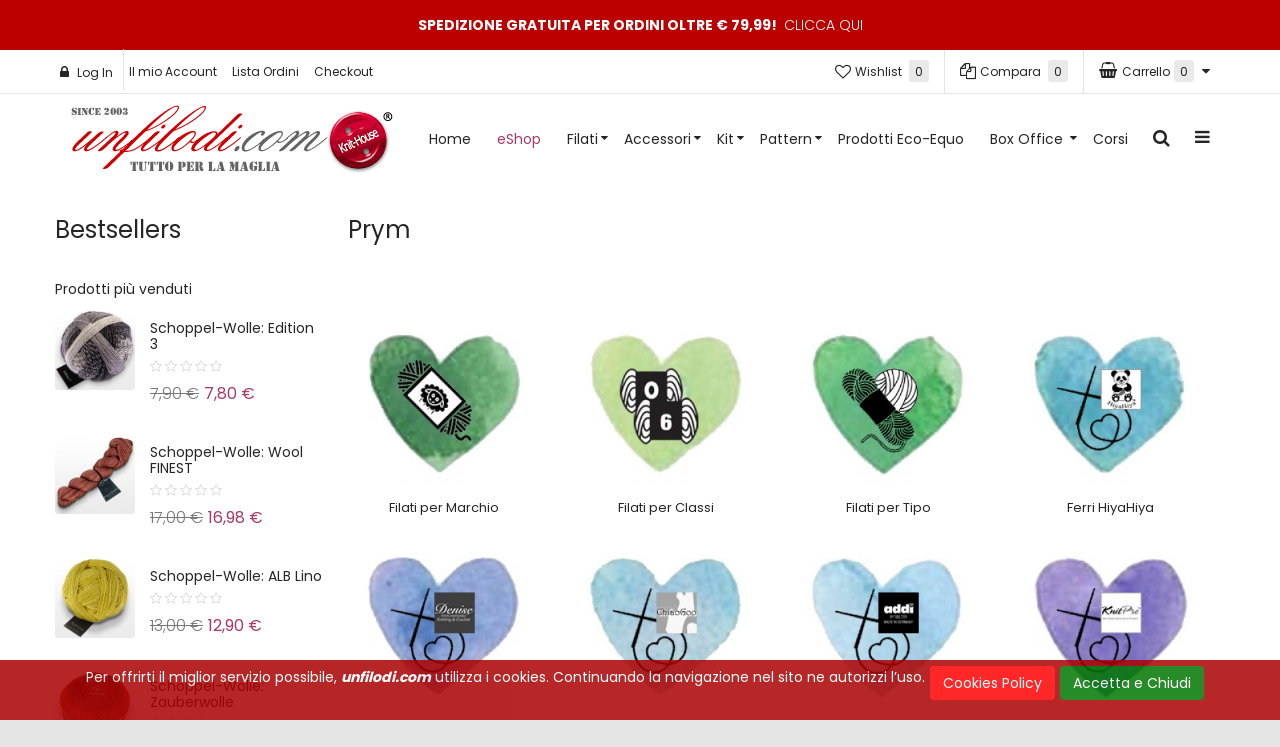

--- FILE ---
content_type: text/html; charset=utf-8
request_url: https://unfilodi.com/eshop/manufacturer/prym/by,pc.ordering,product_name?keyword=
body_size: 33986
content:

<!DOCTYPE html>
<html prefix="og: http://ogp.me/ns#" lang="it-it" dir="ltr" class='com_virtuemart view-category itemid-663 j39 mm-hover'>
  <head>
    <script type="text/javascript" src="/templates/t3_bs3_blank2/js/jquery.min.js"></script>
    <script type="text/javascript" src="/templates/t3_bs3_blank2/js/jquery-migrate.min.js"></script>
    <script type="text/javascript" src="/templates/t3_bs3_blank2/js/mod_cart.js"></script>

<link href='//fonts.googleapis.com/css?family=Poppins:400,300,500,600,700' rel='stylesheet' type='text/css'> 
    <style>
      body , body #jc , body #jc .button , #jc #comments .comments-buttons , #comments-form p, 
      #comments-report-form p, #comments-form span, #comments-form .counter, #jc #comments .comment-body {
        font-family: 'Poppins', sans-serif!important; 
      }
    </style>
      <base href="https://unfilodi.com/eshop/manufacturer/prym/by,pc.ordering,product_name" />
	<meta http-equiv="content-type" content="text/html; charset=utf-8" />
	<meta name="title" content="eShop - Knit-Fashion Blog-Shop e Knit-Cafe : Unfilodi Knit-House Prym" />
	<meta name="description" content=".  Read more" />
	<meta name="generator" content="Webworks" />
	<title>eShop - Knit-Fashion Blog-Shop e Knit-Cafe : Unfilodi Knit-House Prym</title>
	<link href="https://unfilodi.com/eshop/manufacturer/prym" rel="canonical" />
	<link href="/templates/t3_bs3_blank2/favicon.ico" rel="shortcut icon" type="image/vnd.microsoft.icon" />
	<link href="/templates/t3_bs3_blank2/local/css/themes/redcolor/bootstrap.css" rel="stylesheet" type="text/css" />
	<link href="/plugins/system/quick/quick/more_custom.css" rel="stylesheet" type="text/css" />
	<link href="/plugins/system/bdthemes_shortcodes/css/shortcode-ultimate.css" rel="stylesheet" type="text/css" />
	<link href="/plugins/system/bdthemes_shortcodes/css/font-awesome.min.css" rel="stylesheet" type="text/css" />
	<link href="https://cdn.jsdelivr.net/npm/simple-line-icons@2.4.1/css/simple-line-icons.css" rel="stylesheet" type="text/css" />
	<link href="/components/com_k2/css/k2.css?v=2.10.3&b=20200429" rel="stylesheet" type="text/css" />
	<link href="/components/com_virtuemart/assets/css/jquery.fancybox-1.3.4.css?vmver=bc92d051" rel="stylesheet" type="text/css" />
	<link href="/media/system/css/modal.css?7a1476fd7b4077ee26ca701a3b30b66c" rel="stylesheet" type="text/css" />
	<link href="/plugins/system/jce/css/content.css?badb4208be409b1335b815dde676300e" rel="stylesheet" type="text/css" />
	<link href="/plugins/system/jcemediabox/css/jcemediabox.min.css?979511e85263de6d59b56526f2cb61d7" rel="stylesheet" type="text/css" />
	<link href="/templates/system/css/system.css" rel="stylesheet" type="text/css" />
	<link href="/templates/t3_bs3_blank2/local/css/themes/redcolor/template.css" rel="stylesheet" type="text/css" />
	<link href="/templates/t3_bs3_blank2/local/css/themes/redcolor/megamenu.css" rel="stylesheet" type="text/css" />
	<link href="/templates/t3_bs3_blank2/local/css/themes/redcolor/off-canvas.css" rel="stylesheet" type="text/css" />
	<link href="/templates/t3_bs3_blank2/fonts/font-awesome/css/font-awesome.min.css" rel="stylesheet" type="text/css" />
	<link href="/templates/t3_bs3_blank2/css/custom.css" rel="stylesheet" type="text/css" />
	<link href="/templates/t3_bs3_blank2/local/css/themes/redcolor/style.css" rel="stylesheet" type="text/css" />
	<link href="/templates/t3_bs3_blank2/css/edits.css" rel="stylesheet" type="text/css" />
	<link href="/templates/t3_bs3_blank2/css/custom-responsive.css" rel="stylesheet" type="text/css" />
	<link href="/templates/t3_bs3_blank2/css/fancybox/jquery.fancybox.css" rel="stylesheet" type="text/css" />
	<link href="/templates/t3_bs3_blank2/css/animate.css" rel="stylesheet" type="text/css" />
	<link href="https://www.unfilodi.com/media/com_acymailing/css/module_default.css?v=1716372551" rel="stylesheet" type="text/css" />
	<link href="/modules/mod_visitorcounter/mod_visitorcounter.css" rel="stylesheet" type="text/css" />
	<link href="/modules/mod_news_show_sp2/assets/css/mod_news_show_sp2.css" rel="stylesheet" type="text/css" />
	<link href="/modules/mod_virtuemart_param_filter/assets/style.css" rel="stylesheet" type="text/css" />
	<link href="/modules/mod_sp_vmsearch/assets/css/style.css" rel="stylesheet" type="text/css" />
	<link href="https://www.unfilodi.com/modules/mod_jmod_tweetdisplay/css/jmod_tweetdisplay.css" rel="stylesheet" type="text/css" />
	<link href="https://www.unfilodi.com/modules/mod_virtuemart_cart_tf/assets/jquery.mCustomScrollbar.css" rel="stylesheet" type="text/css" />
	<link href="https://fonts.googleapis.com/css?family=Open+Sans:400,400i,600,600i,700,700i&subset=cyrillic,cyrillic-ext,latin-ext" rel="stylesheet" type="text/css" />
	<link href="/media/com_ingallery/css/frontend.css?v=3.6.1" rel="stylesheet" type="text/css" />
	<link href="https://www.unfilodi.com/plugins/system/fmalertcookies/assets/css/bootstrap.min.css" rel="stylesheet" type="text/css" />
	<link href="https://www.unfilodi.com/plugins/system/fmalertcookies/assets/css/custom.css" rel="stylesheet" type="text/css" />
	<style type="text/css">
#jmod-tweets a {color: #0084B4}#jmod-container {background-color: #fff}#jmod-header {border-bottom-color: #ccc}#jmod-container {border-color: #ccc}.jmod-copyright {border-top-color: #ccc}.jmod-tweet-container {border-bottom-color: #ccc}#jmod {color: #333}a .jmod-display-name {color: #333}a .jmod-screen-name {color: #666}a:hover .jmod-screen-name {color: #999}#jmod-header, #jmod-header a {color: #333}#jmod {height: 200px; overflow: auto;}.form-horizontal .control-label{width:250px; !important; }
	</style>
	<script type="application/json" class="joomla-script-options new">{"csrf.token":"1574117370c32151f7be1bfbbbe84aba","system.paths":{"root":"","base":""}}</script>
	<script src="/media/system/js/mootools-core.js?7a1476fd7b4077ee26ca701a3b30b66c" type="text/javascript"></script>
	<script src="/media/system/js/core.js?7a1476fd7b4077ee26ca701a3b30b66c" type="text/javascript"></script>
	<script src="/media/system/js/mootools-more.js?7a1476fd7b4077ee26ca701a3b30b66c" type="text/javascript"></script>
	<script src="/media/system/js/modal.js?7a1476fd7b4077ee26ca701a3b30b66c" type="text/javascript"></script>
	<script src="/plugins/system/quick/quick/custom.js" type="text/javascript"></script>
	<script src="/plugins/system/bdthemes_shortcodes/js/shortcode-ultimate.js" type="text/javascript"></script>
	<script src="/media/k2/assets/js/k2.frontend.js?v=2.10.3&b=20200429&sitepath=/" type="text/javascript"></script>
	<script src="/components/com_virtuemart/assets/js/vmsite.js?vmver=bc92d051" type="text/javascript"></script>
	<script src="/components/com_virtuemart/assets/js/dynupdate.js?vmver=bc92d051" type="text/javascript"></script>
	<script src="/plugins/system/jcemediabox/js/jcemediabox.min.js?979511e85263de6d59b56526f2cb61d7" type="text/javascript"></script>
	<script src="/plugins/system/t3/base-bs3/bootstrap/js/bootstrap.js" type="text/javascript"></script>
	<script src="/plugins/system/t3/base-bs3/js/jquery.tap.min.js" type="text/javascript"></script>
	<script src="/plugins/system/t3/base-bs3/js/off-canvas.js" type="text/javascript"></script>
	<script src="/plugins/system/t3/base-bs3/js/script.js" type="text/javascript"></script>
	<script src="/plugins/system/t3/base-bs3/js/menu.js" type="text/javascript"></script>
	<script src="/templates/t3_bs3_blank2/js/vmprices2.js" type="text/javascript"></script>
	<script src="/plugins/system/t3/base-bs3/js/nav-collapse.js" type="text/javascript"></script>
	<script src="https://www.unfilodi.com/media/com_acymailing/js/acymailing_module.js?v=5107" type="text/javascript" async="async"></script>
	<script src="/modules/mod_news_show_sp2/assets/js/nssp2.js" type="text/javascript"></script>
	<script src="//ajax.googleapis.com/ajax/libs/jqueryui/1.8.24/jquery-ui.min.js" type="text/javascript"></script>
	<script src="/modules/mod_virtuemart_param_filter/assets/js.js" type="text/javascript"></script>
	<script src="/modules/mod_sp_vmsearch/assets/js/bootstrap-typeahead.js" type="text/javascript"></script>
	<script src="/modules/mod_virtuemart_cart_tf/assets/js/update_cart.js?vmver=bc92d051" type="text/javascript"></script>
	<script src="/media/com_ingallery/js/masonry.pkgd.min.js?v=3.6.1" defer="defer" type="text/javascript"></script>
	<script src="/media/com_ingallery/js/frontend.js?v=3.6.1" defer="defer" type="text/javascript"></script>
	<script src="/media/ajax_scroll/assets/jquery-ias.js" type="text/javascript"></script>
	<script type="text/javascript">

				var show_quicktext="Quick View";
				jQuery(document).ready(function () {
					quick_ap();

				});
				function quick_ap(){							 
					 jQuery("ul.layout .product-box , ul.layout2 .product-box").each(function(indx, element){
						var my_product_id = jQuery(this).find(".quick_ids").val();
						//alert(my_product_id);
						if(my_product_id){
							jQuery(this).find(".browseImage").append("<div class='quick_btn' onClick ='quick_btn("+my_product_id+")'><i class='icon-eye-open'></i>"+show_quicktext+"</div>");
						}
						jQuery(this).find(".quick_id").remove();
					});
				}
				
jQuery(document).ready(function () {
	jQuery(".orderlistcontainer").hover(
		function() { 
		jQuery(this).find(".orderlist").has("div").stop().show();
		jQuery(this).find(".activeOrder").addClass("hover");
		},
		function() { 
		jQuery(this).find(".orderlist").has("div").stop().hide();
		jQuery(this).find(".activeOrder").removeClass("hover");
		
		}
	)
	jQuery(".orderlistcontainer .orderlist").each(function(){
	 jQuery(this).parent().find(".activeOrder").addClass("block");             
	})
});

		jQuery(function($) {
			SqueezeBox.initialize({});
			SqueezeBox.assign($('a.modal').get(), {
				parse: 'rel'
			});
		});

		window.jModalClose = function () {
			SqueezeBox.close();
		};
		
		// Add extra modal close functionality for tinyMCE-based editors
		document.onreadystatechange = function () {
			if (document.readyState == 'interactive' && typeof tinyMCE != 'undefined' && tinyMCE)
			{
				if (typeof window.jModalClose_no_tinyMCE === 'undefined')
				{	
					window.jModalClose_no_tinyMCE = typeof(jModalClose) == 'function'  ?  jModalClose  :  false;
					
					jModalClose = function () {
						if (window.jModalClose_no_tinyMCE) window.jModalClose_no_tinyMCE.apply(this, arguments);
						tinyMCE.activeEditor.windowManager.close();
					};
				}
		
				if (typeof window.SqueezeBoxClose_no_tinyMCE === 'undefined')
				{
					if (typeof(SqueezeBox) == 'undefined')  SqueezeBox = {};
					window.SqueezeBoxClose_no_tinyMCE = typeof(SqueezeBox.close) == 'function'  ?  SqueezeBox.close  :  false;
		
					SqueezeBox.close = function () {
						if (window.SqueezeBoxClose_no_tinyMCE)  window.SqueezeBoxClose_no_tinyMCE.apply(this, arguments);
						tinyMCE.activeEditor.windowManager.close();
					};
				}
			}
		};
		
  jQuery(document).ready(function () {
		 jQuery("#product_list ul.layout .prod-row").each(function(indx, element){
			var daytext="days";
			var haurstext="hrs";
			var mintext="min";
			var sectext="min";
			
			var my_product_id = jQuery(this).find(".count_ids").val();
			var my_year = jQuery(this).find(".my_year").val();
			var my_month = jQuery(this).find(".my_month").val();
			var my_data = jQuery(this).find(".my_data").val();
			//alert(my_data);
			if(my_product_id){
				jQuery("#CountSmallCategLayout"+my_product_id).countdown({
				until: new Date(my_year, my_month - 1, my_data), 
				labels: ["Years", "Months", "Weeks", daytext, haurstext, mintext, sectext],
				labels1:["Years","Months","Weeks",daytext, haurstext, mintext, sectext],
				compact: false});
			}
			
		});
	});
//<![CDATA[ 
if (typeof Virtuemart === "undefined"){
	var Virtuemart = {};}
var vmSiteurl = 'https://www.unfilodi.com/' ;
Virtuemart.vmSiteurl = vmSiteurl;
var vmLang = '&lang=it';
Virtuemart.vmLang = vmLang; 
var vmLangTag = 'it';
Virtuemart.vmLangTag = vmLangTag;
var Itemid = '&Itemid=663';
Virtuemart.addtocart_popup = "1" ; 
var usefancy = true; //]]>
jQuery(document).ready(function(){WfMediabox.init({"base":"\/","theme":"standard","width":"","height":"","lightbox":1,"shadowbox":1,"icons":1,"overlay":1,"overlay_opacity":0,"overlay_color":"","transition_speed":500,"close":2,"scrolling":"fixed","labels":{"close":"Close","next":"Next","previous":"Previous","cancel":"Cancel","numbers":"{{numbers}}","numbers_count":"{{current}} of {{total}}","download":"Download"}});});
		jQuery().ready(function() {
			var options = {
				dataType: 'json',
				parse: function(data) {return jQuery.map(data, function(row) {return {data: row,value: row.product_name,result: row.product_name}});},
				minChars:3,
				delay:400,
				selectFirst:false,
				max: 5,
				resultsClass: 'ac_result',
				width:1170,
				scrollHeight:false,
				formatItem: function(row) {var item=''; item+='<span class="product_img"><img src="'+ row.product_thumb_path + row.product_thumb_image + '"/></span> ';item+=row.product_name;item+='<br/><span class="product_sku">'+row.product_sku+'</span>';return item;},
				extraParams:{ac:1,option:'com_virtuemart',view:'virtuemart',searchcat:0,searchmanuf:0,searchsku:1,searchchilds:0}
			};
			fresult = function(event, data, formatted){if (data.link) {document.location.href = data.link;}}
			jQuery('.ac_vm[name="keyword"],.ac_vm[type="text"]').autocomplete('index.php',options).result(fresult);

		});	if(typeof acymailingModule == 'undefined'){
				var acymailingModule = [];
			}
			
			acymailingModule['emailRegex'] = /^[a-z0-9!#$%&\'*+\/=?^_`{|}~-]+(?:\.[a-z0-9!#$%&\'*+\/=?^_`{|}~-]+)*\@([a-z0-9-]+\.)+[a-z0-9]{2,10}$/i;

			acymailingModule['NAMECAPTION'] = 'Nome';
			acymailingModule['NAME_MISSING'] = 'Inserisci il tuo nome.';
			acymailingModule['EMAILCAPTION'] = 'Email';
			acymailingModule['VALID_EMAIL'] = 'Inserisci un indirizzo email valido.';
			acymailingModule['ACCEPT_TERMS'] = 'Leggi le note sulla Privacy e sui Termini di Utilizzo';
			acymailingModule['CAPTCHA_MISSING'] = 'Inserisci il codice di sicurezza visualizzato nell\'immagine';
			acymailingModule['NO_LIST_SELECTED'] = 'Si prega di selezionare le liste a cui si desidera iscriversi';
		
		acymailingModule['level'] = 'enterprise';
		acymailingModule['reqFieldsformAcymailing75071'] = Array('name','html');
		acymailingModule['validFieldsformAcymailing75071'] = Array('Inserisci un valore per il campo Nome','Inserisci un valore per il campo Ricezione');document.addEventListener("DOMContentLoaded", function(){
				var acytogglemodule = document.getElementById('acymailing_togglemodule_formAcymailing75071');
				var module = document.getElementById('acymailing_fulldiv_formAcymailing75071');
				module.style.display = 'none';

				acytogglemodule.addEventListener('click', function(){
					module.style.display = '';
					if(acytogglemodule.className.indexOf('acyactive') > -1){
						acytogglemodule.className = 'acymailing_togglemodule';
						module.className = 'slide_close';
					}else{
						acytogglemodule.className = 'acymailing_togglemodule acyactive';
						module.className = 'slide_open';
					}
					
					return false;
				});
			});
		
mcf_reinit["#paramfilter-194-start"] = function(){

};
mcf_reinit["#paramfilter-194-mod"] = function(){

};
mcf_reinit["#paramfilter-194-div"] = function(){

};var show_scrollbar="";var height_scrollbar="292";var limitcount="6";
	</script>
	<script type="application/json" id="ingallery-cfg">{"ajax_url":"\/component\/ingallery\/?task=gallery.view&language=it-IT","ajax_data_url":"\/component\/ingallery\/?task=picture.data&language=it-IT","lang":{"error_title":"Purtroppo si \u00e8 verificato un errore","system_error":"Errore di sistema. Consulta i registri per ulteriori informazioni o abilita la visualizzazione degli errori nelle impostazioni dei componenti di InGallery."}}</script>
	<script type="text/javascript">
                    jQuery.ias({
                     container :  ".loadmore #slider",
                     item: ".item",
                     pagination: ".pagination.vm",
                     next: ".pagination.vm .next a",
                     triggerPageThreshold: "99999",
					 trigger: false,
					 history : false,
                     loader: "<img src=\"/media/ajax_scroll/assets/ajax-loader.gif\"/>",
                     noneleft: false,
					 onRenderComplete: function () {
						 jQuery("#product_list.grid .layout .hasTooltip").tooltip("hide");
						 jQuery("#product_list img.lazy").lazyload({
							effect : "fadeIn"
						});
						  jQuery(function() {
							jQuery("#product_list div.prod-row").each(function() {        
							var tip = jQuery(this).find("div.count_holder_small");
					
							jQuery(this).hover(
								function() { tip.appendTo("body"); },
								function() { tip.appendTo(this); }
							).mousemove(function(e) {
								var x = e.pageX + 60,
									y = e.pageY - 50,
									w = tip.width(),
									h = tip.height(),
									dx = jQuery(window).width() - (x + w),
									dy = jQuery(window).height() - (y + h);
					
								if ( dx < 50 ) x = e.pageX - w - 60;
								if ( dy < 50 ) y = e.pageY - h + 130;
					
								tip.css({ left: x, top: y });
								});         
							});
							});
						  jQuery("html.no-touch #product_list .prod-row:odd , html.no-touch .category-view .cat_row:odd").addClass("animate_left");
								jQuery("html.no-touch #product_list .prod-row:even, html.no-touch .category-view .cat_row:even").addClass("animate_right");
												   
								jQuery("html.no-touch .animate_left").each(function () {
									jQuery(this).appear(function() {
										jQuery(this).delay(350).animate({opacity:1,left:"0px"},950);
									});
								});
								jQuery("html.no-touch .animate_right").each(function () {
									jQuery(this).appear(function() {
										jQuery(this).delay(350).animate({opacity:1,right:"0px"},900);
									});
								}); 
						  jQuery(".loadmore ul.layout .prod-row , .loadmore ul.layout2 .prod-row").each(function(indx, element){
							var my_product_id = jQuery(this).find(".count_ids").val();
							var my_year = jQuery(this).find(".my_year").val();
							var my_month = jQuery(this).find(".my_month").val();
							var my_data = jQuery(this).find(".my_data").val();
							//alert(my_data);
							if(my_product_id){
								jQuery("#CountSmallCategLayout"+my_product_id).countdown({
								until: new Date(my_year, my_month - 1, my_data), 
								labels: ["Years", "Months", "Weeks", "days", "hrs", "min", "sec"],
								labels1:["Years","Months","Weeks","days","hrs","min","sec"],
								compact: false});
							}
							
						});
						  window.addEvent("domready", function() {
							SqueezeBox.initialize({});
							SqueezeBox.assign($$("a.modal"), {
							parse: "rel"
							});
						 });
						 jQuery("ul.layout .product-box , ul.layout2 .product-box").each(function(indx, element){
								var my_product_id = jQuery(this).find(".quick_ids").val();
								jQuery(this).append("<div class=\"quick_btn\" onClick =\"quick_btn("+my_product_id+")\"><i class=\"icon-eye-open\"></i>"+show_quicktext+"</div>");
								jQuery(this).find(".quick_id").remove();
								Virtuemart.product(jQuery("form.product"));
							  jQuery("form.js-recalculate").each(function(){
								if (jQuery(this).find(".product-fields").length) {
								  var id= jQuery(this).find("input[name=\"virtuemart_product_id[]\"]").val();
								  Virtuemart.setproducttype(jQuery(this),id);
								}
							  });
						});
						
				}
						  });
        </script>

    
<!-- META FOR IOS & HANDHELD -->

	<meta name="viewport" content="width=device-width, initial-scale=1.0, maximum-scale=1.0, user-scalable=no"/>
	<style type="text/stylesheet">
		@-webkit-viewport   { width: device-width; }
		@-moz-viewport      { width: device-width; }
		@-ms-viewport       { width: device-width; }
		@-o-viewport        { width: device-width; }
		@viewport           { width: device-width; }
	</style>
	<script type="text/javascript">
		//<![CDATA[
		if (navigator.userAgent.match(/IEMobile\/10\.0/)) {
			var msViewportStyle = document.createElement("style");
			msViewportStyle.appendChild(
				document.createTextNode("@-ms-viewport{width:auto!important}")
			);
			document.getElementsByTagName("head")[0].appendChild(msViewportStyle);
		}
		//]]>
	</script>
<meta name="HandheldFriendly" content="true"/>
<meta name="apple-mobile-web-app-capable" content="YES"/>

<!-- //META FOR IOS & HANDHELD -->



<script>
var notAnimate = '0';
var notPoliteLoading = '0';
var notstickynavigation = '1';
var preloader = '0';
var preloaderbg = '#000000';
</script>
<!--[if lte IE 8]>
    <link rel="stylesheet" type="text/css" href="/templates/t3_bs3_blank2/css/custom_ie8.css" />
<![endif]-->

<!-- Le HTML5 shim and media query for IE8 support -->
<!--[if lt IE 9]>
<script src="//html5shim.googlecode.com/svn/trunk/html5.js"></script>
<script type="text/javascript" src="/plugins/system/t3/base-bs3/js/respond.min.js"></script>
<![endif]-->
<!--[if lt IE 9]>
    <div style=' clear: both; text-align:center; position: relative; z-index:9999;'>
        <a href="http://www.microsoft.com/windows/internet-explorer/default.aspx?ocid=ie6_countdown_bannercode"><img src="/templates/t3_bs3_blank2/images/old_browser.jpg" border="0" &nbsp;alt="" /></a>
    </div>
<![endif]-->

<!-- You can add Google Analytics here or use T3 Injection feature -->
<META name="verify-v1" content="h68PqTF9vo4Vyna7fVuYQOJya/B/zXNpv3NiOdPr86E=" />
<meta name="google-site-verification" content="zeMD946Cuwse-b1Ks0DVEqfyE1YH6C4OyAqhftjketg" />
<meta name="google-site-verification" content="6H9L3Rhp1mPRARAARi8ZnSGHHGgbH28_jwFapOyDD1U" />
</head>
  <style>
    .body-boxed {
      background:url(/images/boxed-bg.jpg) center top repeat fixed;
      background-size: cover;
    }
  </style>
  <style>
    .newsletercustom .fancybox-outer {
      background:url(/images/newsletter-bg.jpg) center center no-repeat;
      background-size: cover;
    }
  </style>
  <body class="resp body-boxed poppins">
  <div class="t3-wrapper boxed-version"> <!-- Need this wrapper for off-canvas menu. Remove if you don't use of-canvas -->

  <div class="boxed layout-boxed">
      <div class="top-block notFix">
         <div class="container cookies_height">
<div class="cookies">

</div>
</div>
<div class="topbanner">
<div class="container">
    	<!-- SPOTLIGHT -->
	<div class="t3-spotlight t3-topbanner  row">
					<div class=" col-lg-12 col-md-12 col-sm-12 col-xs-12">
									<div class="t3-module module " id="Mod218">
    <div class="module-inner">
                  <div class="module-ct">
      

<div class="custom"  >
	<div>Spedizione Gratuita per Ordini oltre &euro; 79,99! <a href="/spedizioni">Clicca qui</a></div></div>
      </div>
    </div>
  </div>
  	
							</div>
			</div>
<!-- SPOTLIGHT -->
 </div>
</div>

       	 <div class="header-top normal">
	<div class="header-top-border">
		<div class="top-header">
			<div class="container">
				<div class="row">
					<div class="mod-left col-md-7">
									        				        				        	<div class="top-header-block3-custom">   
			        		
<!-- registration and login -->
<div class="poping_links">  	<div class="heading" data-target="#myModal" data-toggle="modal">
		Log In	</div>
    <div id="myModal" class="modal" aria-hidden="true" aria-labelledby="myModalLabel" role="dialog" tabindex="-1">
    	<div class="modal-backdrop in" class="close" aria-hidden="true" data-dismiss="modal"></div>
    	<div class="modal-dialog">
    		<div class="modal-content">
    				<div class="modal-header">
    					<span class="close" aria-hidden="true" data-dismiss="modal" type="button"><i class="fa fa-times"></i></span>
    					<div class="clearfix"></div>
    					<span class="title">Log In</span>
    					<div class="create_customer">
					         							 					                <a class="reg_btn button reset"  href="/il-mio-account/edit"  >Registrati</a> 
					         				      	</div></div>
					<div class="modal-body">
						<div class="modalbody">
					      	
					        <form action="/eshop" method="post" name="login" id="form-login" >
					     
					    	<div class="log-user">
							<input id="yjpop_username" type="text" name="username" class="inputbox" alt="username"  placeholder="Username" />
					        </div>
					        <div class="log-pass">
							<input id="yjpop_passwd" type="password" name="password" class="inputbox" alt="password" placeholder="Password" />
					        </div>
					        							<div class="wrapper_remember">
					        <input id="yjpop_remember" type="checkbox" name="remember" class="inputbox" value="yes" alt="Remember Me" />
							<label for="yjpop_remember">Ricordami?</label>
							</div>
												         <div class="wrapper2 log button-log">
					         <button class="button" type="submit">Log In</button>
					             <ul class="Forgot">
					            <li><a href="/user-reset">Password Dimenticata</a></li>
					            <li><a href="/user-remind">Username Dimenticato</a></li>
								</ul>
					         </div>
					         <div class="clear"></div>
														<input type="hidden" name="option" value="com_users" />
							<input type="hidden" name="task" value="user.login" />
							<input type="hidden" name="return" value="[base64]" />
							<input type="hidden" name="1574117370c32151f7be1bfbbbe84aba" value="1" />						</form>
					</div>
					</div>
					<div class="modal-footer"></div>
				</div>
			</div>
		<div>
</div>
</div>
</div>
<!-- login -->

<!-- end registration and login -->
<script type="text/javascript" >
jQuery(document).ready(function () { 
	jQuery('#myModal').modal({
	  backdrop: false,
	  show:false
	})

});

</script>

			        	</div>
			        				        				        	<div class="top-header-block4-custom">   
			        		
<ul class="nav menu">
<li class="item-111"><a href="/il-mio-account" >Il mio Account</a><li class="item-112"><a href="/lista-ordini" >Lista Ordini </a><li class="item-113"><a href="/checkout" >Checkout</a></ul>

			        	</div>
			        			        	</div>
		        	<div class="mod-right col-md-5">
		        					        	<div class="top-header-block7-custom">   
			        		<div class="mod-cart">
<!-- Virtuemart 2 Ajax Card -->
<div class="vmCartModule" id="vmCartModule">
<style>
			#cart_list {
				width:340px!important;
			}
			
			 #vm_cart_products img {
				width:60px!important;
				height:60px!important;
			}
	</style>	<div class="miniart">
    	<div class="total_products"><span class="cart_num"><span class="art-text"><i class='fa fa-shopping-basket'></i> Carrello</span><a href="#cart-toggle"> <i class="fa fa-shopping-cart"></i>
0 <span>articolo(i)<span></a></span></div>
		<div class="total_2">
			0,00 €		</div>
	</div>
	<div id="hiddencontainer" style="display:none">
		<div class="container">
			<div class="wrapper marg-bot sp">
				<div class="spinner"></div>
			<!-- Image line -->
				<div class="image">
				</div>
				<div class="fleft">
					<div class="product_row">
						<span class="product_name"></span><div class="clear"></div>
						<div class="product_attributes"></div>
                    </div>
				</div>
                <div class="fright">
                	<div class="wrap-cart">
                   <span class="quantity"></span><div class="prices" style="display:inline;"></div>
                   	</div>
                    <a class="vmicon vmicon vm2-remove_from_cart" onclick="remove_product_cart(this);"><i></i><span class="product_cart_id"></span></a>
                </div>
			</div>
		</div>
	</div>
    	<div id="cart_list">
		<div class="text-art">
			Il tuo Carrello e' vuoto!		</div> 
		<div class="vm_cart_products" id="vm_cart_products">
        
								
		</div>
        <div class="all">
         <div class="tot3">
          	 		</div>
         <div class="tot4">
         	 		</div>
          <div class="total">
					</div>
		<div class="show_cart">
					</div>
        </div>
	</div>
        <script type="text/javascript">
	jQuery('.marg-bot.sp .fright .vmicon').live('click',function(){
		jQuery(this).parent().parent().find('.spinner').css({display:'block'});						  
	})
	jQuery(document).ready(function(){
 		if( jQuery("#vm_cart_products .wrapper").hasClass("marg-bot")) {
			 jQuery("#cart_list .all").addClass('block');
			 jQuery("#cart_list #vm_cart_products").addClass('block');
		 }else { 
		 	 jQuery("#cart_list .all").addClass('none');
		 	  jQuery("#cart_list #vm_cart_products").addClass('none');
		 }
	});	 
</script>
</div>
</div>
			        	</div>
			        				        				        	<div class="top-header-block6-custom">   
			        			
<div class="mod-compare">
    <div id="cur-lang" class="header-button-compare">
           <div id="compare_total"><a class="compare_total heading" href="/compare-list">
            <i class="fa fa-files-o"></i><i class="text">Compara</i>
            <span>
		   0</span><b>&nbsp;item(s)</b></a></div>
    </div>
 </div>
			        	</div>
			        			        					        	<div class="top-header-block5-custom">   
			        		<div class="mod-wishlist">
    <div id="cur-lang" class="header-button-wishlist">
           <div id="wishlist_total"><a class="wishlist_total heading" href="/wishlist-products">
            <i class="fa fa-heart-o"></i><i class="text">Wishlist</i>
            <span>
		   0</span><b>&nbsp;item(s)</b></a></div>
    </div>
 </div>
			        	</div>
			        			        	</div>
	       		</div>
	       	</div>	
		</div>
	</div>
</div>

       	 <header id="t3-header" class="normal">
<div class="container">
<div class="row">
  <div class="box-relative">
        <div class="logo col-md-3 mod-left">
            <div class="logo-image">
             <h1>
                             <a href="/" title="unfilodi.com">
                        <img class="logo-img" src="/images/unfilodi-logo.png" alt="unfilodi.com" />
                </a>
                 <small class="site-slogan hidden-xs">Best Shopping</small>
                               
                </h1>
            </div>
        </div>
      <div class="mod-right col-md-9">
        <div class="fright">
           <!-- MAIN NAVIGATION -->
            <nav id="t3-mainnav" class="wrap navbar navbar-default t3-mainnav">
                <!-- Brand and toggle get grouped for better mobile display -->
                    <div class="t3-navbar">
                      <div class="navbar-header">
                       
                                                                            <button type="button" class="navbar-toggle" data-toggle="collapse" data-target=".t3-navbar-collapse">
                            <i class="fa fa-bars"></i>
                                      <span class="menu_title">Navigazione</span>
                          </button>
                                  
                                                                                                  
<button class="btn btn-primary off-canvas-toggle " type="button" data-pos="left" data-nav="#t3-off-canvas" data-effect="off-canvas-effect-1">
  <i class="fa fa-bars"></i>
</button>

<!-- OFF-CANVAS SIDEBAR -->
<div id="t3-off-canvas" class="t3-off-canvas ">

  <div class="t3-off-canvas-header">
    <h2 class="t3-off-canvas-header-title">Canvas Sidebar</h2>
    <button type="button" class="close" data-dismiss="modal" aria-hidden="true">&times;</button>
  </div>

  <div class="t3-off-canvas-body">
    	<div class="t3-module module " id="Mod246">
    <div class="module-inner">
                  <h3 class="module-title"><span>UnfilodiWorld</span></h3>
      <b class="click"></b>
            <div class="module-ct">
      
<ul class="nav menu">
<li class="item-886"><a href="/unfilodinews" >UnfilodiNews</a><li class="item-887"><a href="https://www.knit-cafe.it/" target="_blank" >Knit-Cafe Forum</a><li class="item-888"><a href="https://www.knit-house.com/" target="_blank" >Knit-House Archivio Pattern</a><li class="item-889"><a href="https://www.knit-home.com/" target="_blank" >Knit-Home Gallerie</a><li class="item-891"><a href="https://www.knitting-room.com/" target="_blank" >Knitting-Room Blogs</a><li class="item-1014"><a href="/pattern-tradotti-da-ravelry" >Pattern Tradotti da Ravelry</a><li class="item-1107"><a href="/vintage" >The Vintage Collections</a><li class="item-892"><a href="/betta-s-knitionary" >Betta's Knitionary</a></ul>
      </div>
    </div>
  </div>
  		<div class="t3-module module twitter" id="Mod189">
    <div class="module-inner">
                  <h3 class="module-title"><span>UnfilodiTwitter</span></h3>
      <b class="click"></b>
            <div class="module-ct">
      <div id="jmod-container">
	<div id="jmod">
				<div id="jmod-tweets">
					</div>
	</div>
		</div>      </div>
    </div>
  </div>
  	
  </div>

</div>
<!-- //OFF-CANVAS SIDEBAR -->

                        
                      </div>
                
                                              <div class="t3-navbar-collapse navbar-collapse collapse"></div>
                                              

                      <div class="navbar-collapse collapse">
                        <div  class="t3-megamenu"  data-responsive="true">
<ul itemscope itemtype="http://www.schema.org/SiteNavigationElement" class="nav navbar-nav level0">
<li itemprop='name'  data-id="114" data-level="1">
<a itemprop='url' class=""  href="/"   data-target="#">Home </a>

</li>
<li itemprop='name' class="current active" data-id="663" data-level="1">
<a itemprop='url' class=""  href="/eshop"   data-target="#">eShop </a>

</li>
<li itemprop='name' class="dropdown mega mega-align-center" data-id="828" data-level="1" data-alignsub="center">
<span class=" dropdown-toggle separator"   data-target="#" data-toggle="dropdown"> Filati<em class="caret"></em></span>

<div class="nav-child dropdown-menu mega-dropdown-menu"  ><div class="mega-dropdown-inner">
<div class="row">
<div class="col-xs-12 mega-col-nav" data-width="12"><div class="mega-inner">
<ul itemscope itemtype="http://www.schema.org/SiteNavigationElement" class="mega-nav level1">
<li itemprop='name' class="dropdown-submenu mega" data-id="454" data-level="2">
<a itemprop='url' class=""  href="/filati/filati-per-marchio"   data-target="#">Filati per Marchio </a>

<div class="nav-child dropdown-menu mega-dropdown-menu"  style="width: 560px"  data-width="560"><div class="mega-dropdown-inner">
<div class="row">
<div class="col-xs-4 mega-col-nav" data-width="4"><div class="mega-inner">
<ul itemscope itemtype="http://www.schema.org/SiteNavigationElement" class="mega-nav level2">
<li itemprop='name'  data-id="455" data-level="3">
<a itemprop='url' class=""  href="/filati/filati-per-marchio/adriafil"   data-target="#">Adriafil </a>

</li>
<li itemprop='name'  data-id="1291" data-level="3">
<a itemprop='url' class=""  href="/filati/filati-per-marchio/amano"   data-target="#"> Amano </a>

</li>
<li itemprop='name'  data-id="1423" data-level="3">
<a itemprop='url' class=""  href="/filati/filati-per-marchio/arcane-fibre-works"   data-target="#">Arcane Fibre Works </a>

</li>
<li itemprop='name'  data-id="459" data-level="3">
<a itemprop='url' class=""  href="/filati/filati-per-marchio/bc-garn"   data-target="#">BC Garn </a>

</li>
<li itemprop='name'  data-id="1011" data-level="3">
<a itemprop='url' class=""  href="/filati/filati-per-marchio/biches-et-buches"   data-target="#">Biches &amp; Bûches </a>

</li>
<li itemprop='name'  data-id="201" data-level="3">
<a itemprop='url' class=""  href="/filati/filati-per-marchio/blue-sky-fibers"   data-target="#">Blue Sky Fibers </a>

</li>
<li itemprop='name'  data-id="1155" data-level="3">
<a itemprop='url' class=""  href="/filati/filati-per-marchio/camellia-fiber-co"   data-target="#">Camellia Fiber Co. </a>

</li>
<li itemprop='name'  data-id="790" data-level="3">
<a itemprop='url' class=""  href="/filati/filati-per-marchio/cascade-yarns"   data-target="#">Cascade Yarns </a>

</li>
<li itemprop='name'  data-id="875" data-level="3">
<a itemprop='url' class=""  href="/filati/filati-per-marchio/cowgirlblues"   data-target="#">Cowgirlblues </a>

</li>
<li itemprop='name'  data-id="1425" data-level="3">
<a itemprop='url' class=""  href="/filati/filati-per-marchio/dandoh"   data-target="#">DanDoh </a>

</li>
<li itemprop='name'  data-id="1106" data-level="3">
<a itemprop='url' class=""  href="/filati/filati-per-marchio/daruma"   data-target="#">Daruma </a>

</li>
<li itemprop='name'  data-id="1201" data-level="3">
<a itemprop='url' class=""  href="/filati/filati-per-marchio/de-rerum-natura"   data-target="#">De Rerum Natura </a>

</li>
<li itemprop='name'  data-id="873" data-level="3">
<a itemprop='url' class=""  href="/filati/filati-per-marchio/erika-knight"   data-target="#">Erika Knight </a>

</li>
<li itemprop='name'  data-id="1204" data-level="3">
<a itemprop='url' class=""  href="/filati/filati-per-marchio/filcolana"   data-target="#">Filcolana </a>

</li>
<li itemprop='name'  data-id="869" data-level="3">
<a itemprop='url' class=""  href="/filati/filati-per-marchio/geilsk"   data-target="#">Geilsk </a>

</li>
<li itemprop='name'  data-id="1421" data-level="3">
<a itemprop='url' class=""  href="/filati/filati-per-marchio/gepard-garn"   data-target="#">Gepard Garn </a>

</li>
</ul>
</div></div>
<div class="col-xs-4 mega-col-nav" data-width="4"><div class="mega-inner">
<ul itemscope itemtype="http://www.schema.org/SiteNavigationElement" class="mega-nav level2">
<li itemprop='name'  data-id="795" data-level="3">
<a itemprop='url' class=""  href="/filati/filati-per-marchio/harrisville-designs"   data-target="#">Harrisville Designs </a>

</li>
<li itemprop='name'  data-id="797" data-level="3">
<a itemprop='url' class=""  href="/filati/filati-per-marchio/holst-garn"   data-target="#">Holst Garn </a>

</li>
<li itemprop='name'  data-id="1315" data-level="3">
<a itemprop='url' class=""  href="/filati/filati-per-marchio/isager"   data-target="#">Isager </a>

</li>
<li itemprop='name'  data-id="798" data-level="3">
<a itemprop='url' class=""  href="/filati/filati-per-marchio/ito"   data-target="#">ITO </a>

</li>
<li itemprop='name'  data-id="799" data-level="3">
<a itemprop='url' class=""  href="/filati/filati-per-marchio/jamieson-s-of-shetland"   data-target="#">Jamieson's of Shetland </a>

</li>
<li itemprop='name'  data-id="1153" data-level="3">
<a itemprop='url' class=""  href="/filati/filati-per-marchio/jamieson-smith"   data-target="#">Jamieson &amp; Smith </a>

</li>
<li itemprop='name'  data-id="1206" data-level="3">
<a itemprop='url' class=""  href="/filati/filati-per-marchio/kaos-yarn"   data-target="#">Kaos Yarn </a>

</li>
<li itemprop='name'  data-id="800" data-level="3">
<a itemprop='url' class=""  href="/filati/filati-per-marchio/karen-noe"   data-target="#">Karen Noe </a>

</li>
<li itemprop='name'  data-id="802" data-level="3">
<a itemprop='url' class=""  href="/filati/filati-per-marchio/kauni"   data-target="#">Kauni </a>

</li>
<li itemprop='name'  data-id="907" data-level="3">
<a itemprop='url' class=""  href="/filati/filati-per-marchio/kokon"   data-target="#">Kokon </a>

</li>
<li itemprop='name'  data-id="1012" data-level="3">
<a itemprop='url' class=""  href="/filati/filati-per-marchio/kremke-soul-wool"   data-target="#">Kremke Soul Wool </a>

</li>
<li itemprop='name'  data-id="1019" data-level="3">
<a itemprop='url' class=""  href="/filati/filati-per-marchio/lichen-and-lace"   data-target="#">Lichen and Lace </a>

</li>
<li itemprop='name'  data-id="918" data-level="3">
<a itemprop='url' class=""  href="/filati/filati-per-marchio/lopi-istex"   data-target="#">Lopi Istex </a>

</li>
<li itemprop='name'  data-id="806" data-level="3">
<a itemprop='url' class=""  href="/filati/filati-per-marchio/madelinetosh"   data-target="#">Madelinetosh </a>

</li>
<li itemprop='name'  data-id="807" data-level="3">
<a itemprop='url' class=""  href="/filati/filati-per-marchio/malabrigo-yarn"   data-target="#">Malabrigo Yarn </a>

</li>
<li itemprop='name'  data-id="808" data-level="3">
<a itemprop='url' class=""  href="/filati/filati-per-marchio/manos-del-uruguay"   data-target="#">Manos del Uruguay </a>

</li>
</ul>
</div></div>
<div class="col-xs-4 mega-col-nav" data-width="4"><div class="mega-inner">
<ul itemscope itemtype="http://www.schema.org/SiteNavigationElement" class="mega-nav level2">
<li itemprop='name'  data-id="1200" data-level="3">
<a itemprop='url' class=""  href="/filati/filati-per-marchio/miss-la-motte"   data-target="#">Miss La Motte </a>

</li>
<li itemprop='name'  data-id="1422" data-level="3">
<a itemprop='url' class=""  href="/filati/filati-per-marchio/mominoki-yarn"   data-target="#">Mominoki Yarn </a>

</li>
<li itemprop='name'  data-id="1434" data-level="3">
<a itemprop='url' class=""  href="/filati/filati-per-marchio/novita"   data-target="#">Novita </a>

</li>
<li itemprop='name'  data-id="1415" data-level="3">
<a itemprop='url' class=""  href="/filati/filati-per-marchio/opal"   data-target="#">Opal </a>

</li>
<li itemprop='name'  data-id="1418" data-level="3">
<a itemprop='url' class=""  href="/filati/filati-per-marchio/pascuali"   data-target="#">Pascuali </a>

</li>
<li itemprop='name'  data-id="1122" data-level="3">
<a itemprop='url' class=""  href="/filati/filati-per-marchio/retrosaria-rosa-pomar"   data-target="#">Retrosaria Rosa Pomar </a>

</li>
<li itemprop='name'  data-id="812" data-level="3">
<a itemprop='url' class=""  href="/filati/filati-per-marchio/rosy-green-wool"   data-target="#">Rosy Green Wool </a>

</li>
<li itemprop='name'  data-id="1293" data-level="3">
<a itemprop='url' class=""  href="/filati/filati-per-marchio/sandnes-garn"   data-target="#">Sandnes Garn </a>

</li>
<li itemprop='name'  data-id="1203" data-level="3">
<a itemprop='url' class=""  href="/filati/filati-per-marchio/scheepjes"   data-target="#">Scheepjes </a>

</li>
<li itemprop='name'  data-id="815" data-level="3">
<a itemprop='url' class=""  href="/filati/filati-per-marchio/schoppel-wolle"   data-target="#">Schoppel-Wolle </a>

</li>
<li itemprop='name'  data-id="820" data-level="3">
<a itemprop='url' class=""  href="/filati/filati-per-marchio/the-fibre-co"   data-target="#">The Fibre Co. </a>

</li>
<li itemprop='name'  data-id="833" data-level="3">
<a itemprop='url' class=""  href="/filati/filati-per-marchio/tukuwool"   data-target="#">Tukuwool </a>

</li>
<li itemprop='name'  data-id="822" data-level="3">
<a itemprop='url' class=""  href="/filati/filati-per-marchio/unfilodi"   data-target="#">Unfilodi </a>

</li>
<li itemprop='name'  data-id="1433" data-level="3">
<a itemprop='url' class=""  href="/filati/filati-per-marchio/west-yorkshire-spinners"   data-target="#">West Yorkshire Spinners </a>

</li>
<li itemprop='name'  data-id="823" data-level="3">
<a itemprop='url' class=""  href="/filati/filati-per-marchio/wollmeise"   data-target="#">Wollmeise </a>

</li>
<li itemprop='name'  data-id="1292" data-level="3">
<a itemprop='url' class=""  href="/filati/filati-per-marchio/xolla"   data-target="#">Xolla </a>

</li>
</ul>
</div></div>
</div>
</div></div>
</li>
<li itemprop='name' class="dropdown-submenu mega" data-id="460" data-level="2">
<a itemprop='url' class=""  href="/filati/filati-per-classi"   data-target="#">Filati per Classi </a>

<div class="nav-child dropdown-menu mega-dropdown-menu"  ><div class="mega-dropdown-inner">
<div class="row">
<div class="col-xs-12 mega-col-nav" data-width="12"><div class="mega-inner">
<ul itemscope itemtype="http://www.schema.org/SiteNavigationElement" class="mega-nav level2">
<li itemprop='name'  data-id="461" data-level="3">
<a itemprop='url' class=""  href="/filati/filati-per-classi/classe-0-lace"   data-target="#">Classe 0 - Lace </a>

</li>
<li itemprop='name'  data-id="462" data-level="3">
<a itemprop='url' class=""  href="/filati/filati-per-classi/classe-1-super-fine"   data-target="#">Classe 1 - Super Fine </a>

</li>
<li itemprop='name'  data-id="463" data-level="3">
<a itemprop='url' class=""  href="/filati/filati-per-classi/classe-2-fine"   data-target="#">Classe 2 - Fine </a>

</li>
<li itemprop='name'  data-id="464" data-level="3">
<a itemprop='url' class=""  href="/filati/filati-per-classi/classe-3-light"   data-target="#">Classe 3 - Light </a>

</li>
<li itemprop='name'  data-id="465" data-level="3">
<a itemprop='url' class=""  href="/filati/filati-per-classi/classe-4-medium"   data-target="#">Classe 4 - Medium </a>

</li>
<li itemprop='name'  data-id="471" data-level="3">
<a itemprop='url' class=""  href="/filati/filati-per-classi/classe-5-bulky"   data-target="#">Classe 5 - Bulky </a>

</li>
<li itemprop='name'  data-id="206" data-level="3">
<a itemprop='url' class=""  href="/filati/filati-per-classi/classe-6-super-bulky"   data-target="#">Classe 6 - Super Bulky </a>

</li>
</ul>
</div></div>
</div>
</div></div>
</li>
<li itemprop='name' class="dropdown-submenu mega" data-id="466" data-level="2">
<a itemprop='url' class=""  href="/filati/filati-per-tipo"   data-target="#">Filati per Tipo </a>

<div class="nav-child dropdown-menu mega-dropdown-menu"  ><div class="mega-dropdown-inner">
<div class="row">
<div class="col-xs-12 mega-col-nav" data-width="12"><div class="mega-inner">
<ul itemscope itemtype="http://www.schema.org/SiteNavigationElement" class="mega-nav level2">
<li itemprop='name'  data-id="468" data-level="3">
<a itemprop='url' class=""  href="/filati/filati-per-tipo/filati-preziosi"   data-target="#">Filati Preziosi </a>

</li>
<li itemprop='name'  data-id="467" data-level="3">
<a itemprop='url' class=""  href="/filati/filati-per-tipo/filati-esteri"   data-target="#">Filati Esteri </a>

</li>
<li itemprop='name'  data-id="872" data-level="3">
<a itemprop='url' class=""  href="/filati/filati-per-tipo/filati-nazionali"   data-target="#">Filati Nazionali </a>

</li>
<li itemprop='name'  data-id="469" data-level="3">
<a itemprop='url' class=""  href="/filati/filati-per-tipo/filati-estivi"   data-target="#">Filati Estivi </a>

</li>
<li itemprop='name'  data-id="470" data-level="3">
<a itemprop='url' class=""  href="/filati/filati-per-tipo/calzineria"   data-target="#">Calzineria </a>

</li>
</ul>
</div></div>
</div>
</div></div>
</li>
</ul>
</div></div>
</div>
</div></div>
</li>
<li itemprop='name' class="dropdown mega mega-align-left" data-id="829" data-level="1" data-alignsub="left">
<span class=" dropdown-toggle separator"   data-target="#" data-toggle="dropdown"> Accessori<em class="caret"></em></span>

<div class="nav-child dropdown-menu mega-dropdown-menu"  style="width: 450px"  data-width="450"><div class="mega-dropdown-inner">
<div class="row">
<div class="col-xs-6 mega-col-nav" data-width="6"><div class="mega-inner">
<ul itemscope itemtype="http://www.schema.org/SiteNavigationElement" class="mega-nav level1">
<li itemprop='name'  data-id="472" data-level="2">
<a itemprop='url' class=""  href="/accessori/accessori-per-marchio"   data-target="#">Accessori per Marchio </a>

</li>
<li itemprop='name' class="dropdown-submenu mega" data-id="854" data-level="2">
<a itemprop='url' class=""  href="/accessori/accessori-clover"   data-target="#">Accessori Clover </a>

<div class="nav-child dropdown-menu mega-dropdown-menu"  ><div class="mega-dropdown-inner">
<div class="row">
<div class="col-xs-12 mega-col-nav" data-width="12"><div class="mega-inner">
<ul itemscope itemtype="http://www.schema.org/SiteNavigationElement" class="mega-nav level2">
<li itemprop='name'  data-id="859" data-level="3">
<a itemprop='url' class=""  href="/accessori/accessori-clover/segnapunti-contagiri"   data-target="#">Segnapunti &amp; Contagiri </a>

</li>
<li itemprop='name'  data-id="860" data-level="3">
<a itemprop='url' class=""  href="/accessori/accessori-clover/fermaferri-salvapunte"   data-target="#">Fermaferri &amp; Salvapunte </a>

</li>
<li itemprop='name'  data-id="861" data-level="3">
<a itemprop='url' class=""  href="/accessori/accessori-clover/astucci-custodie"   data-target="#">Astucci &amp; Custodie </a>

</li>
<li itemprop='name'  data-id="862" data-level="3">
<a itemprop='url' class=""  href="/accessori/accessori-clover/set-kit"   data-target="#">Set &amp; Kit </a>

</li>
<li itemprop='name'  data-id="857" data-level="3">
<a itemprop='url' class=""  href="/accessori/accessori-clover/uncinetti"   data-target="#">Uncinetti </a>

</li>
<li itemprop='name'  data-id="858" data-level="3">
<a itemprop='url' class=""  href="/accessori/accessori-clover/accessori-vari"   data-target="#">Accessori Vari </a>

</li>
</ul>
</div></div>
</div>
</div></div>
</li>
<li itemprop='name'  data-id="903" data-level="2">
<a itemprop='url' class=""  href="/accessori/accessori-cocoknits"   data-target="#">Accessori Cocoknits </a>

</li>
<li itemprop='name'  data-id="1312" data-level="2">
<a itemprop='url' class=""  href="/accessori/accessori-della-q"   data-target="#">Accessori della Q </a>

</li>
<li itemprop='name'  data-id="863" data-level="2">
<a itemprop='url' class=""  href="/accessori/accessori-hedgehog-fibres"   data-target="#">Accessori Hedgehog Fibres </a>

</li>
<li itemprop='name'  data-id="1022" data-level="2">
<a itemprop='url' class=""  href="/accessori/accessori-ito"   data-target="#">Accessori ITO </a>

</li>
<li itemprop='name'  data-id="877" data-level="2">
<a itemprop='url' class=""  href="/accessori/accessori-knitpro"   data-target="#">Accessori KnitPro </a>

</li>
<li itemprop='name'  data-id="925" data-level="2">
<a itemprop='url' class=""  href="/accessori/accessori-prym"   data-target="#">Accessori Prym </a>

</li>
<li itemprop='name'  data-id="870" data-level="2">
<a itemprop='url' class=""  href="/accessori/dipanatura"   data-target="#">Dipanatura </a>

</li>
<li itemprop='name'  data-id="871" data-level="2">
<a itemprop='url' class=""  href="/accessori/bloccaggio"   data-target="#">Bloccaggio </a>

</li>
</ul>
</div></div>
<div class="col-xs-6 mega-col-nav" data-width="6"><div class="mega-inner">
<ul itemscope itemtype="http://www.schema.org/SiteNavigationElement" class="mega-nav level1">
<li itemprop='name' class="dropdown-submenu mega" data-id="924" data-level="2">
<a itemprop='url' class=""  href="/accessori/ferri-addi"   data-target="#">Ferri Addi </a>

<div class="nav-child dropdown-menu mega-dropdown-menu"  ><div class="mega-dropdown-inner">
<div class="row">
<div class="col-xs-12 mega-col-nav" data-width="12"><div class="mega-inner">
<ul itemscope itemtype="http://www.schema.org/SiteNavigationElement" class="mega-nav level2">
<li itemprop='name'  data-id="1103" data-level="3">
<a itemprop='url' class=""  href="/accessori/ferri-addi/addi-click"   data-target="#">Addi-Click </a>

</li>
<li itemprop='name'  data-id="1102" data-level="3">
<a itemprop='url' class=""  href="/accessori/ferri-addi/circolari-fissi"   data-target="#">Circolari Fissi </a>

</li>
</ul>
</div></div>
</div>
</div></div>
</li>
<li itemprop='name' class="dropdown-submenu mega" data-id="847" data-level="2">
<a itemprop='url' class=""  href="/accessori/ferri-chiaogoo"   data-target="#">Ferri ChiaoGoo </a>

<div class="nav-child dropdown-menu mega-dropdown-menu"  ><div class="mega-dropdown-inner">
<div class="row">
<div class="col-xs-12 mega-col-nav" data-width="12"><div class="mega-inner">
<ul itemscope itemtype="http://www.schema.org/SiteNavigationElement" class="mega-nav level2">
<li itemprop='name'  data-id="848" data-level="3">
<a itemprop='url' class=""  href="/accessori/ferri-chiaogoo/set-ferri"   data-target="#">Set Ferri </a>

</li>
<li itemprop='name'  data-id="849" data-level="3">
<a itemprop='url' class=""  href="/accessori/ferri-chiaogoo/punte-i-c"   data-target="#">Punte I/C </a>

</li>
<li itemprop='name'  data-id="1193" data-level="3">
<a itemprop='url' class=""  href="/accessori/ferri-chiaogoo/ferri-circolari-fissi"   data-target="#">Ferri Circolari Fissi </a>

</li>
<li itemprop='name'  data-id="850" data-level="3">
<a itemprop='url' class=""  href="/accessori/ferri-chiaogoo/cavi-accessori"   data-target="#">Cavi &amp; Accessori </a>

</li>
</ul>
</div></div>
</div>
</div></div>
</li>
<li itemprop='name'  data-id="876" data-level="2">
<a itemprop='url' class=""  href="/accessori/ferri-denise"   data-target="#">Ferri Denise </a>

</li>
<li itemprop='name' class="dropdown-submenu mega" data-id="473" data-level="2">
<a itemprop='url' class=""  href="/accessori/ferri-hiyahiya"   data-target="#">Ferri Hiyahiya </a>

<div class="nav-child dropdown-menu mega-dropdown-menu"  ><div class="mega-dropdown-inner">
<div class="row">
<div class="col-xs-12 mega-col-nav" data-width="12"><div class="mega-inner">
</div></div>
</div>
</div></div>
</li>
<li itemprop='name' class="dropdown-submenu mega" data-id="864" data-level="2">
<a itemprop='url' class=""  href="/accessori/ferri-ka-seeknit"   data-target="#">Ferri KA Seeknit </a>

<div class="nav-child dropdown-menu mega-dropdown-menu"  ><div class="mega-dropdown-inner">
<div class="row">
<div class="col-xs-12 mega-col-nav" data-width="12"><div class="mega-inner">
<ul itemscope itemtype="http://www.schema.org/SiteNavigationElement" class="mega-nav level2">
<li itemprop='name'  data-id="1202" data-level="3">
<a itemprop='url' class=""  href="/accessori/ferri-ka-seeknit/set-ferri"   data-target="#">Set Ferri </a>

</li>
<li itemprop='name'  data-id="1100" data-level="3">
<a itemprop='url' class=""  href="/accessori/ferri-ka-seeknit/punte-i-c"   data-target="#">Punte I/C </a>

</li>
<li itemprop='name'  data-id="1101" data-level="3">
<a itemprop='url' class=""  href="/accessori/ferri-ka-seeknit/cavi-accessori"   data-target="#">Cavi &amp; Accessori </a>

</li>
</ul>
</div></div>
</div>
</div></div>
</li>
<li itemprop='name' class="dropdown-submenu mega" data-id="878" data-level="2">
<a itemprop='url' class=""  href="/accessori/ferri-knitpro"   data-target="#">Ferri KnitPro </a>

<div class="nav-child dropdown-menu mega-dropdown-menu"  ><div class="mega-dropdown-inner">
<div class="row">
<div class="col-xs-12 mega-col-nav" data-width="12"><div class="mega-inner">
<ul itemscope itemtype="http://www.schema.org/SiteNavigationElement" class="mega-nav level2">
<li itemprop='name'  data-id="1104" data-level="3">
<a itemprop='url' class=""  href="/accessori/ferri-knitpro/set-ferri"   data-target="#">Set Ferri </a>

</li>
<li itemprop='name'  data-id="879" data-level="3">
<a itemprop='url' class=""  href="/accessori/ferri-knitpro/knitpro-bamboo"   data-target="#">KnitPro Bamboo </a>

</li>
<li itemprop='name'  data-id="883" data-level="3">
<a itemprop='url' class=""  href="/accessori/ferri-knitpro/knitpro-karbonz"   data-target="#">KnitPro Karbonz </a>

</li>
<li itemprop='name'  data-id="881" data-level="3">
<a itemprop='url' class=""  href="/accessori/ferri-knitpro/knitpro-nova-metal"   data-target="#">KnitPro Nova Metal </a>

</li>
<li itemprop='name'  data-id="880" data-level="3">
<a itemprop='url' class=""  href="/accessori/ferri-knitpro/knitpro-nova-cubics"   data-target="#">KnitPro Nova Cubics </a>

</li>
<li itemprop='name'  data-id="882" data-level="3">
<a itemprop='url' class=""  href="/accessori/ferri-knitpro/knitpro-symfonie"   data-target="#">KnitPro Symfonie </a>

</li>
<li itemprop='name'  data-id="1105" data-level="3">
<a itemprop='url' class=""  href="/accessori/ferri-knitpro/knitpro-cubics"   data-target="#">KnitPro Cubics </a>

</li>
</ul>
</div></div>
</div>
</div></div>
</li>
<li itemprop='name' class="dropdown-submenu mega" data-id="1020" data-level="2">
<a itemprop='url' class=""  href="/accessori/ferri-tulip"   data-target="#">Ferri Tulip </a>

<div class="nav-child dropdown-menu mega-dropdown-menu"  ><div class="mega-dropdown-inner">
<div class="row">
<div class="col-xs-12 mega-col-nav" data-width="12"><div class="mega-inner">
<ul itemscope itemtype="http://www.schema.org/SiteNavigationElement" class="mega-nav level2">
<li itemprop='name'  data-id="1021" data-level="3">
<a itemprop='url' class=""  href="/accessori/ferri-tulip/set-ferri"   data-target="#">Set Ferri </a>

</li>
</ul>
</div></div>
</div>
</div></div>
</li>
<li itemprop='name'  data-id="1009" data-level="2">
<a itemprop='url' class=""  href="/accessori/isle-of-skye-candle-co"   data-target="#">Isle of Skye Candle Co. </a>

</li>
<li itemprop='name'  data-id="1127" data-level="2">
<a itemprop='url' class=""  href="/accessori/knitting-bags-muud"   data-target="#">Knitting Bags Muud </a>

</li>
<li itemprop='name'  data-id="1314" data-level="2">
<a itemprop='url' class=""  href="/accessori/lavaggio-cura"   data-target="#">Lavaggio &amp; Cura </a>

</li>
</ul>
</div></div>
</div>
</div></div>
</li>
<li itemprop='name' class="dropdown mega" data-id="476" data-level="1">
<span class=" dropdown-toggle separator"   data-target="#" data-toggle="dropdown"> Kit<em class="caret"></em></span>

<div class="nav-child dropdown-menu mega-dropdown-menu"  ><div class="mega-dropdown-inner">
<div class="row">
<div class="col-xs-12 mega-col-nav" data-width="12"><div class="mega-inner">
<ul itemscope itemtype="http://www.schema.org/SiteNavigationElement" class="mega-nav level1">
<li itemprop='name'  data-id="477" data-level="2">
<a itemprop='url' class=""  href="/kit/i-kit-di-unfilodi"   data-target="#">I Kit di Unfilodi </a>

</li>
<li itemprop='name'  data-id="905" data-level="2">
<a itemprop='url' class=""  href="/kit/mystery-kit"   data-target="#">Mystery Kit© </a>

</li>
</ul>
</div></div>
</div>
</div></div>
</li>
<li itemprop='name' class="dropdown mega" data-id="215" data-level="1">
<span class=" dropdown-toggle separator"   data-target="#" data-toggle="dropdown"> Pattern<em class="caret"></em></span>

<div class="nav-child dropdown-menu mega-dropdown-menu"  style="width: 250px"  data-width="250"><div class="mega-dropdown-inner">
<div class="row">
<div class="col-xs-12 mega-col-nav" data-width="12"><div class="mega-inner">
<ul itemscope itemtype="http://www.schema.org/SiteNavigationElement" class="mega-nav level1">
<li itemprop='name'  data-id="764" data-level="2">
<a itemprop='url' class=""  href="/pattern/riviste-maglia"   data-target="#">Riviste Maglia </a>

</li>
<li itemprop='name'  data-id="1015" data-level="2">
<a itemprop='url' class=""  href="/pattern/riviste-vintage"   data-target="#">Riviste Vintage </a>

</li>
<li itemprop='name'  data-id="765" data-level="2">
<a itemprop='url' class=""  href="/pattern/pattern-books"   data-target="#">Pattern Books </a>

</li>
<li itemprop='name'  data-id="766" data-level="2">
<a itemprop='url' class=""  href="/pattern/pattern-maglia"   data-target="#">Pattern Maglia </a>

</li>
<li itemprop='name' class="dropdown-submenu mega" data-id="767" data-level="2">
<a itemprop='url' class=""  href="/pattern/pattern-per-marchio"   data-target="#">Pattern per Marchio  </a>

<div class="nav-child dropdown-menu mega-dropdown-menu"  ><div class="mega-dropdown-inner">
<div class="row">
<div class="col-xs-12 mega-col-nav" data-width="12"><div class="mega-inner">
<ul itemscope itemtype="http://www.schema.org/SiteNavigationElement" class="mega-nav level2">
<li itemprop='name'  data-id="779" data-level="3">
<a itemprop='url' class=""  href="/pattern/pattern-per-marchio/pattern-artesano"   data-target="#">Pattern Artesano </a>

</li>
<li itemprop='name'  data-id="782" data-level="3">
<a itemprop='url' class=""  href="/pattern/pattern-per-marchio/pattern-blue-sky"   data-target="#">Pattern Blue Sky </a>

</li>
<li itemprop='name'  data-id="783" data-level="3">
<a itemprop='url' class=""  href="/pattern/pattern-per-marchio/pattern-coastal-kids"   data-target="#">Pattern Coastal Kids </a>

</li>
<li itemprop='name'  data-id="785" data-level="3">
<a itemprop='url' class=""  href="/pattern/pattern-per-marchio/pattern-manos"   data-target="#">Pattern Manos </a>

</li>
<li itemprop='name'  data-id="788" data-level="3">
<a itemprop='url' class=""  href="/pattern/pattern-per-marchio/pattern-quince-co"   data-target="#">Pattern Quince&amp;Co. </a>

</li>
</ul>
</div></div>
</div>
</div></div>
</li>
<li itemprop='name' class="dropdown-submenu mega" data-id="768" data-level="2">
<a itemprop='url' class=""  href="/pattern/pattern-per-tipo"   data-target="#">Pattern per Tipo </a>

<div class="nav-child dropdown-menu mega-dropdown-menu"  ><div class="mega-dropdown-inner">
<div class="row">
<div class="col-xs-12 mega-col-nav" data-width="12"><div class="mega-inner">
<ul itemscope itemtype="http://www.schema.org/SiteNavigationElement" class="mega-nav level2">
<li itemprop='name'  data-id="771" data-level="3">
<a itemprop='url' class=""  href="/pattern/pattern-per-tipo/cappelli-accessori"   data-target="#">Cappelli &amp; Accessori </a>

</li>
<li itemprop='name'  data-id="772" data-level="3">
<a itemprop='url' class=""  href="/pattern/pattern-per-tipo/sciarpe-scialli"   data-target="#">Sciarpe &amp; Scialli </a>

</li>
<li itemprop='name'  data-id="773" data-level="3">
<a itemprop='url' class=""  href="/pattern/pattern-per-tipo/colli-cappucci"   data-target="#">Colli &amp; Cappucci </a>

</li>
<li itemprop='name'  data-id="774" data-level="3">
<a itemprop='url' class=""  href="/pattern/pattern-per-tipo/canotte-smanicati"   data-target="#">Canotte &amp; Smanicati </a>

</li>
<li itemprop='name'  data-id="775" data-level="3">
<a itemprop='url' class=""  href="/pattern/pattern-per-tipo/maglie-maglioni"   data-target="#">Maglie &amp; Maglioni </a>

</li>
<li itemprop='name'  data-id="776" data-level="3">
<a itemprop='url' class=""  href="/pattern/pattern-per-tipo/giacche-cardigan"   data-target="#">Giacche &amp; Cardigan </a>

</li>
<li itemprop='name'  data-id="777" data-level="3">
<a itemprop='url' class=""  href="/pattern/pattern-per-tipo/giacconi-cappotti"   data-target="#">Giacconi &amp; Cappotti </a>

</li>
<li itemprop='name'  data-id="778" data-level="3">
<a itemprop='url' class=""  href="/pattern/pattern-per-tipo/bambini"   data-target="#">Bambini </a>

</li>
</ul>
</div></div>
</div>
</div></div>
</li>
</ul>
</div></div>
</div>
</div></div>
</li>
<li itemprop='name'  data-id="770" data-level="1">
<a itemprop='url' class=""  href="/prodotti-eco-equo"   data-target="#">Prodotti Eco-Equo </a>

</li>
<li itemprop='name' class="dropdown mega" data-id="118" data-level="1">
<a itemprop='url' class=" dropdown-toggle"  href="/il-box-office"   data-target="#" data-toggle="dropdown">Box Office <em class="caret"></em></a>

<div class="nav-child dropdown-menu mega-dropdown-menu"  ><div class="mega-dropdown-inner">
<div class="row">
<div class="col-xs-12 mega-col-nav" data-width="12"><div class="mega-inner">
<ul itemscope itemtype="http://www.schema.org/SiteNavigationElement" class="mega-nav level1">
<li itemprop='name'  data-id="922" data-level="2">
<a itemprop='url' class=""  href="/il-box-office/knit-house-workshops-biglietteria-detail"   data-target="#">Biglietteria WorkShop</a>

</li>
<li itemprop='name'  data-id="923" data-level="2">
<a itemprop='url' class=""  href="/il-box-office/international-knit-house-workshops-biglietteria-detail"   data-target="#">Biglietteria Internat. WS</a>

</li>
<li itemprop='name'  data-id="921" data-level="2">
<a itemprop='url' class=""  href="/il-box-office/unfilodi-knit-house-gift-cards-detail"   data-target="#">Gift Cards</a>

</li>
</ul>
</div></div>
</div>
</div></div>
</li>
<li itemprop='name'  data-id="913" data-level="1">
<a itemprop='url' class=""  href="/corsi"   data-target="#">Corsi </a>

</li>
</ul>
</div>

                              
                      </div>
                      <div class="search-custom"> 
                          <div class="serchline">
<div class=" sp-vmsearch" id="sp-vmsearch-179">
    <form action="/eshop/results,1-12?search=true" method="post">
       <div class="search-input-wrapper">
            <input type="text" name="keyword" autocomplete="off" class="sp-vmsearch-box" value="" />
        </div>
        <div class="sp-vmsearch-categorybox">
            <select name="virtuemart_category_id" class="sp-vmsearch-categories">
                <option value="0" data-name="All Categories">All Categories</option>
                <option  value="27" data-name="Filati per Marchio"> Filati per Marchio</option><option  value="305" data-name="Arcane Fibre Works">-- Arcane Fibre Works</option><option  value="295" data-name="Amano">-- Amano</option><option  value="31" data-name="Adriafil">-- Adriafil</option><option  value="283" data-name="Aurinkokehrä">-- Aurinkokehrä</option><option  value="285" data-name="Einrúm">-- Einrúm</option><option  value="245" data-name="Cowgirlblues">-- Cowgirlblues</option><option  value="139" data-name="Blue Sky Fibers">-- Blue Sky Fibers</option><option  value="264" data-name="Biches & Bûches">-- Biches & Bûches</option><option  value="215" data-name="BC Garn">-- BC Garn</option><option  value="306" data-name="DanDoh">-- DanDoh</option><option  value="244" data-name="Erika Knight">-- Erika Knight</option><option  value="284" data-name="Camellia Fiber Co.">-- Camellia Fiber Co.</option><option  value="227" data-name="Harrisville Designs">-- Harrisville Designs</option><option  value="288" data-name="De Rerum Natura">-- De Rerum Natura</option><option  value="277" data-name="Daruma">-- Daruma</option><option  value="34" data-name="Cascade Yarns">-- Cascade Yarns</option><option  value="255" data-name="Lopi Istex">-- Lopi Istex</option><option  value="303" data-name="Gepard Garn">-- Gepard Garn</option><option  value="241" data-name="Geilsk">-- Geilsk</option><option  value="192" data-name="ITO">-- ITO</option><option  value="293" data-name="Filcolana">-- Filcolana</option><option  value="42" data-name="Kauni">-- Kauni</option><option  value="138" data-name="Schoppel-Wolle">-- Schoppel-Wolle</option><option  value="137" data-name="Madelinetosh">-- Madelinetosh</option><option  value="300" data-name="Isager">-- Isager</option><option  value="194" data-name="Holst Garn">-- Holst Garn</option><option  value="253" data-name="Knitlob's Lair">-- Knitlob's Lair</option><option  value="263" data-name="Knoll">-- Knoll</option><option  value="265" data-name="Kremke Soul Wool">-- Kremke Soul Wool</option><option  value="250" data-name="Kokon">-- Kokon</option><option  value="294" data-name="Kaos Yarn">-- Kaos Yarn</option><option  value="258" data-name="LITLG">-- LITLG</option><option  value="266" data-name="Lichen and Lace">-- Lichen and Lace</option><option  value="304" data-name="Mominoki Yarn">-- Mominoki Yarn</option><option  value="51" data-name="Manos del Uruguay">-- Manos del Uruguay</option><option  value="49" data-name="MalabrigoYarn">-- MalabrigoYarn</option><option  value="233" data-name="Karen Noe">-- Karen Noe</option><option  value="40" data-name="Jamieson's of Shetland">-- Jamieson's of Shetland</option><option  value="282" data-name="Jamieson & Smith">-- Jamieson & Smith</option><option  value="302" data-name="Pascuali">-- Pascuali</option><option  value="301" data-name="Opal">-- Opal</option><option  value="309" data-name="Novita">-- Novita</option><option  value="298" data-name="Nomadnoos">-- Nomadnoos</option><option  value="259" data-name="Moeke Yarns">-- Moeke Yarns</option><option  value="297" data-name="Sandnes Garn">-- Sandnes Garn</option><option  value="203" data-name="Rosy Green Wool">-- Rosy Green Wool</option><option  value="240" data-name="Tukuwool">-- Tukuwool</option><option  value="238" data-name="Wollmeise">-- Wollmeise</option><option  value="308" data-name="West Yorkshire Spinners">-- West Yorkshire Spinners</option><option  value="289" data-name="Miss La Motte">-- Miss La Motte</option><option  value="278" data-name="Retrosaria Rosa Pomar">-- Retrosaria Rosa Pomar</option><option  value="221" data-name="Unfilodi">-- Unfilodi</option><option  value="234" data-name="Shibui Knits">-- Shibui Knits</option><option  value="291" data-name="Scheepjes">-- Scheepjes</option><option  value="280" data-name="Sionnach Yarns">-- Sionnach Yarns</option><option  value="296" data-name="Xolla">-- Xolla</option><option  value="151" data-name="The Fibre Co.">-- The Fibre Co.</option><option  value="18" data-name="Filati per Classi"> Filati per Classi</option><option  value="19" data-name="Classe 0 - Lace">-- Classe 0 - Lace</option><option  value="20" data-name="Classe 1 - Super Fine">-- Classe 1 - Super Fine</option><option  value="21" data-name="Classe 2 - Fine">-- Classe 2 - Fine</option><option  value="22" data-name="Classe 3 - Light">-- Classe 3 - Light</option><option  value="23" data-name="Classe 4 - Medium">-- Classe 4 - Medium</option><option  value="24" data-name="Classe 5 - Bulky">-- Classe 5 - Bulky</option><option  value="25" data-name="Classe 6 - Super Bulky">-- Classe 6 - Super Bulky</option><option  value="186" data-name="Filati per Tipo"> Filati per Tipo</option><option  value="13" data-name="Filati Esteri">-- Filati Esteri</option><option  value="14" data-name="Calzineria">-- Calzineria</option><option  value="9" data-name="Filati Preziosi">-- Filati Preziosi</option><option  value="8" data-name="Filati Nazionali">-- Filati Nazionali</option><option  value="12" data-name="Filati Estivi">-- Filati Estivi</option><option  value="188" data-name="Ferri HiyaHiya"> Ferri HiyaHiya</option><option  value="174" data-name="Ferri Denise"> Ferri Denise</option><option  value="204" data-name="Ferri ChiaoGoo"> Ferri ChiaoGoo</option><option  value="211" data-name="Cavi & Accessori">-- Cavi & Accessori</option><option  value="212" data-name="Punte I/C">-- Punte I/C</option><option  value="213" data-name="Set Ferri">-- Set Ferri</option><option  value="287" data-name="Ferri Circolari Fissi">-- Ferri Circolari Fissi</option><option  value="133" data-name="Ferri Addi"> Ferri Addi</option><option  value="135" data-name="Circolari Fissi">-- Circolari Fissi</option><option  value="134" data-name="Addi-Click">-- Addi-Click</option><option  value="130" data-name="Ferri KnitPro"> Ferri KnitPro</option><option  value="184" data-name="KnitPro Cubics">-- KnitPro Cubics</option><option  value="217" data-name="KnitPro Bamboo">-- KnitPro Bamboo</option><option  value="90" data-name="Set Ferri">-- Set Ferri</option><option  value="187" data-name="KnitPro Karbonz">-- KnitPro Karbonz</option><option  value="80" data-name="KnitPro Nova Metal">-- KnitPro Nova Metal</option><option  value="207" data-name="KnitPro Nova Cubics">-- KnitPro Nova Cubics</option><option  value="81" data-name="KnitPro Symfonie">-- KnitPro Symfonie</option><option  value="274" data-name="Ferri KA Seeknit"> Ferri KA Seeknit</option><option  value="290" data-name="Set Ferri">-- Set Ferri</option><option  value="276" data-name="Cavi & Accessori">-- Cavi & Accessori</option><option  value="243" data-name="Punte I/C">-- Punte I/C</option><option  value="267" data-name="Ferri Tulip"> Ferri Tulip</option><option  value="268" data-name="Set Ferri">-- Set Ferri</option><option  value="59" data-name="Accessori per Marchio"> Accessori per Marchio</option><option  value="269" data-name="Tulip">-- Tulip</option><option  value="205" data-name="ChiaoGoo">-- ChiaoGoo</option><option  value="60" data-name="Addi">-- Addi</option><option  value="65" data-name="Prym">-- Prym</option><option  value="199" data-name="Inspinknity">-- Inspinknity</option><option  value="70" data-name="della Q">-- della Q</option><option  value="307" data-name="Isle of Skye Candle Co.">-- Isle of Skye Candle Co.</option><option  value="247" data-name="Cocoknits">-- Cocoknits</option><option  value="62" data-name="Clover">-- Clover</option><option  value="242" data-name="Hedgehog Fibres">-- Hedgehog Fibres</option><option  value="270" data-name="ITO">-- ITO</option><option  value="63" data-name="KnitPro">-- KnitPro</option><option  value="190" data-name="HiyaHiya">-- HiyaHiya</option><option  value="275" data-name="KA Seeknit">-- KA Seeknit</option><option  value="125" data-name="Lacis">-- Lacis</option><option  value="262" data-name="Little Boxes©">-- Little Boxes©</option><option  value="257" data-name="Opry">-- Opry</option><option  value="292" data-name="Muud">-- Muud</option><option  value="256" data-name="Scheepjes">-- Scheepjes</option><option  value="67" data-name="Unfilodi">-- Unfilodi</option><option  value="279" data-name="Valentina">-- Valentina</option><option  value="16" data-name="Accessori Clover"> Accessori Clover</option><option  value="94" data-name="Uncinetti">-- Uncinetti</option><option  value="96" data-name="Segnapunti & Contagiri">-- Segnapunti & Contagiri</option><option  value="97" data-name="Fermaferri & Salvapunte">-- Fermaferri & Salvapunte</option><option  value="98" data-name="Set & Kit">-- Set & Kit</option><option  value="99" data-name="Astucci & Custodie">-- Astucci & Custodie</option><option  value="95" data-name="Accessori Vari">-- Accessori Vari</option><option  value="15" data-name="Accessori KnitPro"> Accessori KnitPro</option><option  value="246" data-name="Fermascialle">-- Fermascialle</option><option  value="89" data-name="Cavi & Accessori">-- Cavi & Accessori</option><option  value="271" data-name="Accessori ITO"> Accessori ITO</option><option  value="260" data-name="Accessori Prym"> Accessori Prym</option><option selected="selected" value="6" data-name="Accessori Maglia"> Accessori Maglia</option><option  value="299" data-name="Lavaggio & Cura"> Lavaggio & Cura</option><option  value="146" data-name="Dipanatura"> Dipanatura</option><option  value="198" data-name="Bloccaggio"> Bloccaggio</option><option  value="7" data-name="Prodotti Eco-Equo"> Prodotti Eco-Equo</option><option  value="2" data-name="Kit Maglia"> Kit Maglia</option><option  value="248" data-name="Mystery Kit©"> Mystery Kit©</option><option  value="69" data-name="Riviste Maglia"> Riviste Maglia</option><option  value="68" data-name="Pattern Books"> Pattern Books</option><option  value="120" data-name="Riviste Vintage"> Riviste Vintage</option><option  value="101" data-name="Pattern per Tipo"> Pattern per Tipo</option><option  value="103" data-name="Sciarpe & Scialli">-- Sciarpe & Scialli</option><option  value="106" data-name="Maglie & Maglioni">-- Maglie & Maglioni</option><option  value="108" data-name="Giacconi & Cappotti">-- Giacconi & Cappotti</option><option  value="107" data-name="Giacche & Cardigan">-- Giacche & Cardigan</option><option  value="104" data-name="Colli & Cappucci">-- Colli & Cappucci</option><option  value="102" data-name="Cappelli & Accessori">-- Cappelli & Accessori</option><option  value="109" data-name="Bambini">-- Bambini</option><option  value="105" data-name="Canotte & Smanicati">-- Canotte & Smanicati</option><option  value="110" data-name="Pattern per Marchio"> Pattern per Marchio</option><option  value="111" data-name="Pattern Artesano">-- Pattern Artesano</option><option  value="117" data-name="Pattern Blue Sky">-- Pattern Blue Sky</option><option  value="182" data-name="Pattern Coastal Kids">-- Pattern Coastal Kids</option><option  value="113" data-name="Pattern Manos">-- Pattern Manos</option><option  value="218" data-name="Pattern Quince&Co.">-- Pattern Quince&Co.</option><option  value="1" data-name="Patterns Maglia"> Patterns Maglia</option><option  value="148" data-name="Box Office"> Box Office</option>            </select>
        </div>
         <div class="search-button-wrapper">
            <button type="submit" class="search-button button">Search</button>
        </div>  
        <div class="clearfix"></div>
        <input type="hidden" name="limitstart" value="0" />
        <input type="hidden" name="option" value="com_virtuemart" />
        <input type="hidden" name="view" value="category" />
        <div class="srclose"><i class="fa fa-times"></i></div>
    </form>
</div>
      <div class="ac_result" style="display:none;"></div>
      <div class="sropen"><i class="fa fa-search"></i></div>
      

</div>

<script type="text/javascript">
    jQuery(function($){
            
            // change event
            $('#sp-vmsearch-179 .sp-vmsearch-categories').on('change', function(event){
                    var $name = $(this).find(':selected').attr('data-name');
                    $('#sp-vmsearch-179 .sp-vmsearch-category-name .category-name').text($name);

            });


            // typeahed
            $('#sp-vmsearch-179 .sp-vmsearch-box').typeahead({
                    items  : '10',
                    source : (function(query, process){
                            return $.post('https://www.unfilodi.com/eshop/accessori-maglia/chiaogoo-punte-i-c-twist-lace-5-mini-detail', 
                                { 
                                    'module_id': '179',
                                    'char': query,
                                    'category': $('#sp-vmsearch-179 .sp-vmsearch-categories').val()
                                }, 
                                function (data) {
                                    return process(data);
                                },'json');
                    }),
            }); 
    });
    </script>
                          </div>
                        </div>
                       
        </nav>
<!-- //MAIN NAVIGATION -->
        </div>
      </div>
    <div class="clear"></div>
  </div>
    </div></div>
</header>
       </div>
       <div class="center-block">
       		 
           
           
           
            
             
       		 
			 

    	<div class="MainRow">
     		 
<div id="t3-mainbody" class="container t3-mainbody">
	<div class="row">

		<!-- MAIN CONTENT -->
		<div id="t3-content" class="t3-content  col-xs-12 col-sm-8 col-sm-push-4 col-md-9 col-md-push-3">
			

						<div id="system-message-container">
	</div>

						<div id="prodlist-box">
	<h3 class="module-title"><span><span>Prym</span></span></h3>
	
<div class="category_description">
	<div class="box-style">
	       <div class="clear"></div>
    </div>
</div>
 
		<div class="category-view pad-bot">
        <div class="marg">

					<div class="cat_row">
							<div class="category floatleft ">
					<div class="spacer">
						<h2>
							<a href="/filati/filati-per-marchio" title="Filati per Marchio">
								
							<div class="category-border">
								
							<img src="/images/stories/virtuemart/category/resized/filati-per-marchio_240x240.jpg" alt="Filati per Marchio"  />							
							</div>
							
							<div class="category-title">Filati per Marchio</div>
							</a>
						</h2>
					</div>
				</div>
					<div class="clear"></div>
		</div>
        
						<div class="cat_row">
							<div class="category floatleft ">
					<div class="spacer">
						<h2>
							<a href="/filati/filati-per-classi" title="Filati per Classi">
								
							<div class="category-border">
								
							<img src="/images/stories/virtuemart/category/resized/filati-per-classi_240x240.jpg" alt="Filati per Classi"  />							
							</div>
							
							<div class="category-title">Filati per Classi</div>
							</a>
						</h2>
					</div>
				</div>
					<div class="clear"></div>
		</div>
        
						<div class="cat_row">
							<div class="category floatleft ">
					<div class="spacer">
						<h2>
							<a href="/filati/filati-per-tipo" title="Filati per Tipo">
								
							<div class="category-border">
								
							<img src="/images/stories/virtuemart/category/resized/filati-per-tipo_240x240.jpg" alt="Filati per Tipo"  />							
							</div>
							
							<div class="category-title">Filati per Tipo</div>
							</a>
						</h2>
					</div>
				</div>
					<div class="clear"></div>
		</div>
        
						<div class="cat_row">
							<div class="category floatleft ">
					<div class="spacer">
						<h2>
							<a href="/accessori/ferri-hiyahiya" title="Ferri HiyaHiya">
								
							<div class="category-border">
								
							<img src="/images/stories/virtuemart/category/resized/ferri-hiyahiya_240x240.jpg" alt="Ferri HiyaHiya"  />							
							</div>
							
							<div class="category-title">Ferri HiyaHiya</div>
							</a>
						</h2>
					</div>
				</div>
					<div class="clear"></div>
		</div>
        
						<div class="cat_row">
							<div class="category floatleft ">
					<div class="spacer">
						<h2>
							<a href="/accessori/ferri-denise" title="Ferri Denise">
								
							<div class="category-border">
								
							<img src="/images/stories/virtuemart/category/resized/ferri-denise_240x240.jpg" alt="Ferri Denise"  />							
							</div>
							
							<div class="category-title">Ferri Denise</div>
							</a>
						</h2>
					</div>
				</div>
					<div class="clear"></div>
		</div>
        
						<div class="cat_row">
							<div class="category floatleft ">
					<div class="spacer">
						<h2>
							<a href="/accessori/ferri-chiaogoo" title="Ferri ChiaoGoo">
								
							<div class="category-border">
								
							<img src="/images/stories/virtuemart/category/resized/ferri-chiaogoo_240x240.jpg" alt="Ferri ChiaoGoo"  />							
							</div>
							
							<div class="category-title">Ferri ChiaoGoo</div>
							</a>
						</h2>
					</div>
				</div>
					<div class="clear"></div>
		</div>
        
						<div class="cat_row">
							<div class="category floatleft ">
					<div class="spacer">
						<h2>
							<a href="/accessori/ferri-addi" title="Ferri Addi">
								
							<div class="category-border">
								
							<img src="/images/stories/virtuemart/category/resized/ferri-addi_240x240.jpg" alt="Ferri Addi"  />							
							</div>
							
							<div class="category-title">Ferri Addi</div>
							</a>
						</h2>
					</div>
				</div>
					<div class="clear"></div>
		</div>
        
						<div class="cat_row">
							<div class="category floatleft ">
					<div class="spacer">
						<h2>
							<a href="/accessori/ferri-knitpro" title="Ferri KnitPro">
								
							<div class="category-border">
								
							<img src="/images/stories/virtuemart/category/resized/ferri-knitpro_240x240.jpg" alt="Ferri KnitPro"  />							
							</div>
							
							<div class="category-title">Ferri KnitPro</div>
							</a>
						</h2>
					</div>
				</div>
					<div class="clear"></div>
		</div>
        
						<div class="cat_row">
							<div class="category floatleft ">
					<div class="spacer">
						<h2>
							<a href="/accessori/ferri-ka-seeknit" title="Ferri KA Seeknit">
								
							<div class="category-border">
								
							<img src="/images/stories/virtuemart/category/resized/ferri-kinki-amibari4_240x240.jpg" alt="ferri-kinki-amibari4"  />							
							</div>
							
							<div class="category-title">Ferri KA Seeknit</div>
							</a>
						</h2>
					</div>
				</div>
					<div class="clear"></div>
		</div>
        
						<div class="cat_row">
							<div class="category floatleft ">
					<div class="spacer">
						<h2>
							<a href="/accessori/ferri-tulip" title="Ferri Tulip">
								
							<div class="category-border">
								
							<img src="/images/stories/virtuemart/category/resized/ferri-tulip_240x240.jpg" alt="ferri-tulip"  />							
							</div>
							
							<div class="category-title">Ferri Tulip</div>
							</a>
						</h2>
					</div>
				</div>
					<div class="clear"></div>
		</div>
        
						<div class="cat_row">
							<div class="category floatleft ">
					<div class="spacer">
						<h2>
							<a href="/accessori/accessori-per-marchio" title="Accessori per Marchio">
								
							<div class="category-border">
								
							<img src="/images/stories/virtuemart/category/resized/accessori-per-marchio_240x240.jpg" alt="Accessori per Marchio"  />							
							</div>
							
							<div class="category-title">Accessori per Marchio</div>
							</a>
						</h2>
					</div>
				</div>
					<div class="clear"></div>
		</div>
        
						<div class="cat_row">
							<div class="category floatleft ">
					<div class="spacer">
						<h2>
							<a href="/eshop/accessori-clover" title="Accessori Clover">
								
							<div class="category-border">
								
							<img src="/images/stories/virtuemart/category/resized/accessori-clover_240x240.jpg" alt="Accessori Clover"  />							
							</div>
							
							<div class="category-title">Accessori Clover</div>
							</a>
						</h2>
					</div>
				</div>
					<div class="clear"></div>
		</div>
        
						<div class="cat_row">
							<div class="category floatleft ">
					<div class="spacer">
						<h2>
							<a href="/accessori/accessori-knitpro" title="Accessori KnitPro">
								
							<div class="category-border">
								
							<img src="/images/stories/virtuemart/category/resized/accessori-knitpro_240x240.jpg" alt="Accessori KnitPro"  />							
							</div>
							
							<div class="category-title">Accessori KnitPro</div>
							</a>
						</h2>
					</div>
				</div>
					<div class="clear"></div>
		</div>
        
						<div class="cat_row">
							<div class="category floatleft ">
					<div class="spacer">
						<h2>
							<a href="/eshop/accessori-ito-1" title="Accessori ITO">
								
							<div class="category-border">
								
							<img src="/images/stories/virtuemart/category/resized/accessori-ito45_240x240.jpg" alt="accessori-ito45"  />							
							</div>
							
							<div class="category-title">Accessori ITO</div>
							</a>
						</h2>
					</div>
				</div>
					<div class="clear"></div>
		</div>
        
						<div class="cat_row">
							<div class="category floatleft ">
					<div class="spacer">
						<h2>
							<a href="/eshop/accessori-prym" title="Accessori Prym">
								
							<div class="category-border">
								
							<img src="/images/stories/virtuemart/category/resized/accessori-prym_240x240.jpg" alt="accessori-prym"  />							
							</div>
							
							<div class="category-title">Accessori Prym</div>
							</a>
						</h2>
					</div>
				</div>
					<div class="clear"></div>
		</div>
        
						<div class="cat_row">
							<div class="category floatleft ">
					<div class="spacer">
						<h2>
							<a href="/eshop/accessori-maglia" title="Accessori Maglia">
								
							<div class="category-border">
								
							<img src="/images/stories/virtuemart/category/resized/accessori-maglia_240x240.jpg" alt="Accessori Maglia"  />							
							</div>
							
							<div class="category-title">Accessori Maglia</div>
							</a>
						</h2>
					</div>
				</div>
					<div class="clear"></div>
		</div>
        
						<div class="cat_row">
							<div class="category floatleft ">
					<div class="spacer">
						<h2>
							<a href="/accessori/lavaggio-cura" title="Lavaggio & Cura">
								
							<div class="category-border">
								
							<img src="/images/stories/virtuemart/category/resized/lavaggio-cura_240x240.jpg" alt="lavaggio-cura"  />							
							</div>
							
							<div class="category-title">Lavaggio & Cura</div>
							</a>
						</h2>
					</div>
				</div>
					<div class="clear"></div>
		</div>
        
						<div class="cat_row">
							<div class="category floatleft ">
					<div class="spacer">
						<h2>
							<a href="/accessori/dipanatura" title="Dipanatura">
								
							<div class="category-border">
								
							<img src="/images/stories/virtuemart/category/resized/dipanatura_240x240.jpg" alt="Dipanatura"  />							
							</div>
							
							<div class="category-title">Dipanatura</div>
							</a>
						</h2>
					</div>
				</div>
					<div class="clear"></div>
		</div>
        
						<div class="cat_row">
							<div class="category floatleft ">
					<div class="spacer">
						<h2>
							<a href="/accessori/bloccaggio" title="Bloccaggio">
								
							<div class="category-border">
								
							<img src="/images/stories/virtuemart/category/resized/bloccaggio_240x240.jpg" alt="Bloccaggio"  />							
							</div>
							
							<div class="category-title">Bloccaggio</div>
							</a>
						</h2>
					</div>
				</div>
					<div class="clear"></div>
		</div>
        
						<div class="cat_row">
							<div class="category floatleft ">
					<div class="spacer">
						<h2>
							<a href="/prodotti-eco-equo" title="Prodotti Eco-Equo">
								
							<div class="category-border">
								
							<img src="/images/stories/virtuemart/category/resized/prodotti-eco-equo_240x240.jpg" alt="Prodotti Eco-Equo"  />							
							</div>
							
							<div class="category-title">Prodotti Eco-Equo</div>
							</a>
						</h2>
					</div>
				</div>
					<div class="clear"></div>
		</div>
        
						<div class="cat_row">
							<div class="category floatleft ">
					<div class="spacer">
						<h2>
							<a href="/kit/i-kit-di-unfilodi" title="Kit Maglia">
								
							<div class="category-border">
								
							<img src="/images/stories/virtuemart/category/resized/kit-maglia_240x240.jpg" alt="Kit Maglia"  />							
							</div>
							
							<div class="category-title">Kit Maglia</div>
							</a>
						</h2>
					</div>
				</div>
					<div class="clear"></div>
		</div>
        
						<div class="cat_row">
							<div class="category floatleft ">
					<div class="spacer">
						<h2>
							<a href="/kit/mystery-kit" title="Mystery Kit©">
								
							<div class="category-border">
								
							<img src="/images/stories/virtuemart/category/resized/mystery-kit_240x240.jpg" alt="mystery-kit"  />							
							</div>
							
							<div class="category-title">Mystery Kit©</div>
							</a>
						</h2>
					</div>
				</div>
					<div class="clear"></div>
		</div>
        
						<div class="cat_row">
							<div class="category floatleft ">
					<div class="spacer">
						<h2>
							<a href="/pattern/riviste-maglia" title="Riviste Maglia">
								
							<div class="category-border">
								
							<img src="/images/stories/virtuemart/category/resized/riviste-maglia_240x240.jpg" alt="Riviste Maglia"  />							
							</div>
							
							<div class="category-title">Riviste Maglia</div>
							</a>
						</h2>
					</div>
				</div>
					<div class="clear"></div>
		</div>
        
						<div class="cat_row">
							<div class="category floatleft ">
					<div class="spacer">
						<h2>
							<a href="/pattern/pattern-books" title="Pattern Books">
								
							<div class="category-border">
								
							<img src="/images/stories/virtuemart/category/resized/pattern-books_240x240.jpg" alt="Pattern Books"  />							
							</div>
							
							<div class="category-title">Pattern Books</div>
							</a>
						</h2>
					</div>
				</div>
					<div class="clear"></div>
		</div>
        
						<div class="cat_row">
							<div class="category floatleft ">
					<div class="spacer">
						<h2>
							<a href="/pattern/riviste-vintage" title="Riviste Vintage">
								
							<div class="category-border">
								
							<img src="/images/stories/virtuemart/category/resized/riviste-vintage_240x240.jpg" alt="riviste-vintage"  />							
							</div>
							
							<div class="category-title">Riviste Vintage</div>
							</a>
						</h2>
					</div>
				</div>
					<div class="clear"></div>
		</div>
        
						<div class="cat_row">
							<div class="category floatleft ">
					<div class="spacer">
						<h2>
							<a href="/pattern/pattern-per-tipo" title="Pattern per Tipo">
								
							<div class="category-border">
								
							<img src="/images/stories/virtuemart/category/resized/patterns-per-tipo_240x240.jpg" alt="Patterns per Tipo"  />							
							</div>
							
							<div class="category-title">Pattern per Tipo</div>
							</a>
						</h2>
					</div>
				</div>
					<div class="clear"></div>
		</div>
        
						<div class="cat_row">
							<div class="category floatleft ">
					<div class="spacer">
						<h2>
							<a href="/pattern/pattern-per-marchio" title="Pattern per Marchio">
								
							<div class="category-border">
								
							<img src="/images/stories/virtuemart/category/resized/patterns-per-marchio_240x240.jpg" alt="Patterns per Marchio"  />							
							</div>
							
							<div class="category-title">Pattern per Marchio</div>
							</a>
						</h2>
					</div>
				</div>
					<div class="clear"></div>
		</div>
        
						<div class="cat_row">
							<div class="category floatleft ">
					<div class="spacer">
						<h2>
							<a href="/pattern/pattern-maglia" title="Patterns Maglia">
								
							<div class="category-border">
								
							<img src="/images/stories/virtuemart/category/resized/patterns-maglia_240x240.jpg" alt="Patterns Maglia"  />							
							</div>
							
							<div class="category-title">Patterns Maglia</div>
							</a>
						</h2>
					</div>
				</div>
					<div class="clear"></div>
		</div>
        
						<div class="cat_row">
							<div class="category floatleft ">
					<div class="spacer">
						<h2>
							<a href="/il-box-office" title="Box Office">
								
							<div class="category-border">
								
							<img src="/images/stories/virtuemart/category/resized/box-office_240x240.jpg" alt="Box Office"  />							
							</div>
							
							<div class="category-title">Box Office</div>
							</a>
						</h2>
					</div>
				</div>
					<div class="clear"></div>
		</div>
        
			    <div class="clear"></div>
	</div>
    
    </div>

<div class="browse-view">
					
 		
		<div class="orderby-displaynumber z-index">
            <div class="box-style">
				<div class="width100 border_bot">
               		                	<div id="navigation" class="navigation_grid">
                        <a class="active hasTooltip Cgrid" href="#"  title="Griglia"><i class="fa fa-th"></i></a>
                        <a class="hasTooltip Clist" href="#"  title="Lista"><i class="fa fa-th-list"></i></a>
                    </div>	
									<div class="orderlistcontainer"><div class="title">Ordina per</div><div class="activeOrder"><a title=" +/-" href="/eshop/manufacturer/prym/by,pc.ordering,product_name/dirDesc?keyword=">Nome del prodotto ordinato  +/-</a></div><div class="orderlist"><div><a title="Nome prodotto" href="/eshop/manufacturer/prym/by,product_name?keyword=">Nome prodotto</a></div><div><a title="Prezzo del prodotto" href="/eshop/manufacturer/prym/by,product_price?keyword=">Prezzo del prodotto</a></div></div></div>					 <div class="orderlistcontainer"><div class="title">Produttore: </div><div class="activeOrder">Prym</div><div class="orderlist"><div><a title="" href="/vm-search/by,pc.ordering,product_name">Tutti i produttori</a></div><div><a title="Addi" href="/eshop/manufacturer/addi/by,pc.ordering,product_name?keyword=">Addi</a></div><div><a title="Adriafil" href="/eshop/manufacturer/adriafil/by,pc.ordering,product_name?keyword=">Adriafil</a></div><div><a title="Amano" href="/eshop/manufacturer/amano/by,pc.ordering,product_name?keyword=">Amano</a></div><div><a title="Amirisu" href="/eshop/manufacturer/amirisu/by,pc.ordering,product_name?keyword=">Amirisu</a></div><div><a title="Arcane Fibre Works" href="/eshop/manufacturer/arcane-fibre-works/by,pc.ordering,product_name?keyword=">Arcane Fibre Works</a></div><div><a title="Artesano" href="/eshop/manufacturer/34-artesano/by,pc.ordering,product_name?keyword=">Artesano</a></div><div><a title="BC Garn" href="/eshop/manufacturer/bc-garn/by,pc.ordering,product_name?keyword=">BC Garn</a></div><div><a title="Biches & Bûches" href="/eshop/manufacturer/biches-et-buches/by,pc.ordering,product_name?keyword=">Biches & Bûches</a></div><div><a title="Bracco" href="/eshop/manufacturer/bracco/by,pc.ordering,product_name?keyword=">Bracco</a></div><div><a title="Cascade Yarns" href="/eshop/manufacturer/cascade-yarns/by,pc.ordering,product_name?keyword=">Cascade Yarns</a></div><div><a title="ChiaoGoo" href="/eshop/manufacturer/91-chiaogoo/by,pc.ordering,product_name?keyword=">ChiaoGoo</a></div><div><a title="Clover" href="/eshop/manufacturer/19-clover/by,pc.ordering,product_name?keyword=">Clover</a></div><div><a title="Coastal Knits" href="/eshop/manufacturer/coastal-knits/by,pc.ordering,product_name?keyword=">Coastal Knits</a></div><div><a title="Cocoknits" href="/eshop/manufacturer/cocoknits/by,pc.ordering,product_name?keyword=">Cocoknits</a></div><div><a title="Cowgirlblues" href="/eshop/manufacturer/cowgirlblues/by,pc.ordering,product_name?keyword=">Cowgirlblues</a></div><div><a title="DanDoh" href="/eshop/manufacturer/dandoh/by,pc.ordering,product_name?keyword=">DanDoh</a></div><div><a title="Daruma" href="/eshop/manufacturer/daruma/by,pc.ordering,product_name?keyword=">Daruma</a></div><div><a title="De Rerum Natura" href="/eshop/manufacturer/de-rerum-natura/by,pc.ordering,product_name?keyword=">De Rerum Natura</a></div><div><a title="della Q" href="/eshop/manufacturer/50-della-q/by,pc.ordering,product_name?keyword=">della Q</a></div><div><a title="Denise" href="/eshop/manufacturer/denise/by,pc.ordering,product_name?keyword=">Denise</a></div><div><a title="Einrúm" href="/eshop/manufacturer/einrúm/by,pc.ordering,product_name?keyword=">Einrúm</a></div><div><a title="Erika Knight" href="/eshop/manufacturer/erika-knight/by,pc.ordering,product_name?keyword=">Erika Knight</a></div><div><a title="Eucalan" href="/eshop/manufacturer/eucalan/by,pc.ordering,product_name?keyword=">Eucalan</a></div><div><a title="Filcolana" href="/eshop/manufacturer/filcolana/by,pc.ordering,product_name?keyword=">Filcolana</a></div><div><a title="Filitaly-Lab" href="/eshop/manufacturer/44-filitaly-lab/by,pc.ordering,product_name?keyword=">Filitaly-Lab</a></div><div><a title="GAV Glimåkra" href="/eshop/manufacturer/gav-glimkra/by,pc.ordering,product_name?keyword=">GAV Glimåkra</a></div><div><a title="Geilsk" href="/eshop/manufacturer/geilsk/by,pc.ordering,product_name?keyword=">Geilsk</a></div><div><a title="Harrisville Designs" href="/eshop/manufacturer/harrisville-designs/by,pc.ordering,product_name?keyword=">Harrisville Designs</a></div><div><a title="Hedgehog Fibres" href="/eshop/manufacturer/hedgehog-fibres/by,pc.ordering,product_name?keyword=">Hedgehog Fibres</a></div><div><a title="HiyaHiya" href="/eshop/manufacturer/83-hiyahiya/by,pc.ordering,product_name?keyword=">HiyaHiya</a></div><div><a title="Holst Garn" href="/eshop/manufacturer/holst-garn/by,pc.ordering,product_name?keyword=">Holst Garn</a></div><div><a title="Inspinknity" href="/eshop/manufacturer/inspinknity/by,pc.ordering,product_name?keyword=">Inspinknity</a></div><div><a title="Isager" href="/eshop/manufacturer/isager/by,pc.ordering,product_name?keyword=">Isager</a></div><div><a title="Isle of Skye Candle Co." href="/eshop/manufacturer/isle-of-skye-candle-co/by,pc.ordering,product_name?keyword=">Isle of Skye Candle Co.</a></div><div><a title="ITO" href="/eshop/manufacturer/accessori-ito/by,pc.ordering,product_name?keyword=">ITO</a></div><div><a title="ITO" href="/eshop/manufacturer/ito/by,pc.ordering,product_name?keyword=">ITO</a></div><div><a title="Jamieson &#38; Smith" href="/eshop/manufacturer/jamieson-smith/by,pc.ordering,product_name?keyword=">Jamieson &#38; Smith</a></div><div><a title="Jamieson’s of Shetland" href="/eshop/manufacturer/47-jamiesons-of-shetland/by,pc.ordering,product_name?keyword=">Jamieson’s of Shetland</a></div><div><a title="KA Kinki Amibari" href="/eshop/manufacturer/ka-kinki-amibari/by,pc.ordering,product_name?keyword=">KA Kinki Amibari</a></div><div><a title="Karen Noe" href="/eshop/manufacturer/karen-noe/by,pc.ordering,product_name?keyword=">Karen Noe</a></div><div><a title="Kauni" href="/eshop/manufacturer/kauni/by,pc.ordering,product_name?keyword=">Kauni</a></div><div><a title="KnitPro" href="/eshop/manufacturer/knitpro/by,pc.ordering,product_name?keyword=">KnitPro</a></div><div><a title="Knoll" href="/eshop/manufacturer/knoll/by,pc.ordering,product_name?keyword=">Knoll</a></div><div><a title="Kokon" href="/eshop/manufacturer/kokon/by,pc.ordering,product_name?keyword=">Kokon</a></div><div><a title="Kremke Soul Wool" href="/eshop/manufacturer/kremke-soul-wool/by,pc.ordering,product_name?keyword=">Kremke Soul Wool</a></div><div><a title="Lacis" href="/eshop/manufacturer/lacis/by,pc.ordering,product_name?keyword=">Lacis</a></div><div><a title="Laine Magazine" href="/eshop/manufacturer/laine-magazine/by,pc.ordering,product_name?keyword=">Laine Magazine</a></div><div><a title="Lichen and Lace" href="/eshop/manufacturer/lichen-and-lace/by,pc.ordering,product_name?keyword=">Lichen and Lace</a></div><div><a title="Little Boxes" href="/eshop/manufacturer/little-boxes/by,pc.ordering,product_name?keyword=">Little Boxes</a></div><div><a title="Lopi Istex" href="/eshop/manufacturer/lopi-istex/by,pc.ordering,product_name?keyword=">Lopi Istex</a></div><div><a title="Louisa Harding" href="/eshop/manufacturer/louisa-harding/by,pc.ordering,product_name?keyword=">Louisa Harding</a></div><div><a title="Making LLC" href="/eshop/manufacturer/making-llc/by,pc.ordering,product_name?keyword=">Making LLC</a></div><div><a title="Making Stories" href="/eshop/manufacturer/making-stories/by,pc.ordering,product_name?keyword=">Making Stories</a></div><div><a title="Malabrigo Yarn" href="/eshop/manufacturer/malabrigoyarn/by,pc.ordering,product_name?keyword=">Malabrigo Yarn</a></div><div><a title="Manos del Uruguay" href="/eshop/manufacturer/manos-del-uruguay/by,pc.ordering,product_name?keyword=">Manos del Uruguay</a></div><div><a title="Miss La Motte" href="/eshop/manufacturer/miss-la-motte/by,pc.ordering,product_name?keyword=">Miss La Motte</a></div><div><a title="Moeke Yarns" href="/eshop/manufacturer/moeke-yarns/by,pc.ordering,product_name?keyword=">Moeke Yarns</a></div><div><a title="Muud" href="/eshop/manufacturer/muud/by,pc.ordering,product_name?keyword=">Muud</a></div><div><a title="Noro" href="/eshop/manufacturer/15-noro/by,pc.ordering,product_name?keyword=">Noro</a></div><div><a title="Novita" href="/eshop/manufacturer/novita/by,pc.ordering,product_name?keyword=">Novita</a></div><div><a title="Nutmeg Fibers" href="/eshop/manufacturer/nutmeg-fibers/by,pc.ordering,product_name?keyword=">Nutmeg Fibers</a></div><div><a title="Olann" href="/eshop/manufacturer/olann/by,pc.ordering,product_name?keyword=">Olann</a></div><div><a title="Opal" href="/eshop/manufacturer/opal/by,pc.ordering,product_name?keyword=">Opal</a></div><div><a title="Opry" href="/eshop/manufacturer/opry/by,pc.ordering,product_name?keyword=">Opry</a></div><div><a title="Pascuali" href="/eshop/manufacturer/pascuali/by,pc.ordering,product_name?keyword=">Pascuali</a></div><div><a title="Pom Pom Publishing" href="/eshop/manufacturer/pom-pom-publishing/by,pc.ordering,product_name?keyword=">Pom Pom Publishing</a></div><div><a title="Primrose Yarn Co." href="/eshop/manufacturer/primrose-yarn-co/by,pc.ordering,product_name?keyword=">Primrose Yarn Co.</a></div><div><a title="Qing Fibre" href="/eshop/manufacturer/qing-fibre/by,pc.ordering,product_name?keyword=">Qing Fibre</a></div><div><a title="Quince&Co." href="/eshop/manufacturer/96-quinceco/by,pc.ordering,product_name?keyword=">Quince&Co.</a></div><div><a title="Retrosaria Rosa Pomar" href="/eshop/manufacturer/rosa-pomar/by,pc.ordering,product_name?keyword=">Retrosaria Rosa Pomar</a></div><div><a title="Rosy Green Wool" href="/eshop/manufacturer/rosy-green-wool/by,pc.ordering,product_name?keyword=">Rosy Green Wool</a></div><div><a title="Rowan" href="/eshop/manufacturer/rowan/by,pc.ordering,product_name?keyword=">Rowan</a></div><div><a title="Scheepjes" href="/eshop/manufacturer/scheepjes/by,pc.ordering,product_name?keyword=">Scheepjes</a></div><div><a title="Schoolhouse Press" href="/eshop/manufacturer/74-schoolhouse-press/by,pc.ordering,product_name?keyword=">Schoolhouse Press</a></div><div><a title="Schoppel-Wolle" href="/eshop/manufacturer/61-schoppel-wolle/by,pc.ordering,product_name?keyword=">Schoppel-Wolle</a></div><div><a title="Shibui Knits" href="/eshop/manufacturer/shibui-knits/by,pc.ordering,product_name?keyword=">Shibui Knits</a></div><div><a title="The Fibre Co." href="/eshop/manufacturer/the-fibre-co/by,pc.ordering,product_name?keyword=">The Fibre Co.</a></div><div><a title="TréLiz" href="/eshop/manufacturer/tréliz/by,pc.ordering,product_name?keyword=">TréLiz</a></div><div><a title="Tukuwool" href="/eshop/manufacturer/tukuwool/by,pc.ordering,product_name?keyword=">Tukuwool</a></div><div><a title="Tulip" href="/eshop/manufacturer/tulip/by,pc.ordering,product_name?keyword=">Tulip</a></div><div><a title="Un-filo-di" href="/eshop/manufacturer/un-filo-di-1/by,pc.ordering,product_name?keyword=">Un-filo-di</a></div><div><a title="Unfilodi" href="/eshop/manufacturer/un-filo-di/by,pc.ordering,product_name?keyword=">Unfilodi</a></div><div><a title="Valentina" href="/eshop/manufacturer/valentina/by,pc.ordering,product_name?keyword=">Valentina</a></div><div><a title="West Yorkshire Spinners" href="/eshop/manufacturer/west-yorkshire-spinners/by,pc.ordering,product_name?keyword=">West Yorkshire Spinners</a></div><div><a title="Wollmeise" href="/eshop/manufacturer/wollmeise/by,pc.ordering,product_name?keyword=">Wollmeise</a></div><div><a title="Wool and the Gang" href="/eshop/manufacturer/wool-and-the-gang/by,pc.ordering,product_name?keyword=">Wool and the Gang</a></div></div></div><div class="clear"></div>                </div>
                <div class="clearfix"></div>
                <div class="Results">
                    <div class="floatleft display-number"><span>
Risultati 1 - 1 di 1</span><span>Mostra:&nbsp;&nbsp;<select id="limit" name="limit" class="inputbox" size="1" onchange="window.top.location.href=this.options[this.selectedIndex].value">
	<option value="/eshop/manufacturer/prym/by,pc.ordering,product_name/results,1-6?keyword=">6</option>
	<option value="/eshop/manufacturer/prym/by,pc.ordering,product_name/results,1-9?keyword=">9</option>
	<option value="/eshop/manufacturer/prym/by,pc.ordering,product_name?keyword=" selected="selected">12</option>
	<option value="/eshop/manufacturer/prym/by,pc.ordering,product_name/results,1-100?keyword=">100</option>
</select>
&nbsp;&nbsp;per pagina</span>
                    </div>
                    <div id="bottom-pagination-top" class="pagination"></div>
                    <div class="clear"></div>
                </div> 
               </div> 
			</div>
 			<div class="clearfix"></div>
			<!-- end of orderby-displaynumber -->


		<div id="product_list" class="grid"> 
				<ul id="slider" class="vmproduct layout">

					<div class="li">
				        <li>
      
    
    
    <div class="prod-row ">
     <div class="product-box hover back_w spacer  style_1 ">
      <input type="hidden" class="quick_ids" name="virtuemart_product_id" value="11815"/> 
      <div class="browseImage ">
          <div class="lbl-box2">
       
     </div>
    <div class="lbl-box">
            </div>
                <div class="img-wrapper big second">
             
         <a href="/eshop/accessori-prym/prym-guidafili-detail" ><div class="front"><img data-original="https://www.unfilodi.com/images/stories/virtuemart/product/resized/mm276-n_240x240.jpg"  src="https://www.unfilodi.com/images/stories/virtuemart/product/resized/mm276-n_240x240.jpg"  title="MM276"   alt="" class="lazy browseProductImage featuredProductImageFirst" /></div><div class="back"><img data-original="https://www.unfilodi.com/images/stories/virtuemart/product/resized/mm276-d_240x240.jpg"  src="https://www.unfilodi.com/images/stories/virtuemart/product/resized/mm276-d_240x240.jpg"  title="MM276"   alt="" class="lazy browseProductImage featuredProductImageFirst"/></div></a>                </div>
                              
                
  </div>  
    <div class="slide-hover">
    	<div class="wrapper">
                     <!--            if (!VmConfig::get('use_as_catalog') and !(VmConfig::get('stockhandle','none')=='none')){?> -->
            <div class="paddingtop8">
              <span class="vmicon vm2-normalstock"></span>
              <span class="stock-level">Disponibilità</span>
            </div>
                      <div class="Title">
            <a href="/eshop/accessori-prym/prym-guidafili-detail" title="Prym - Guidafili">Prym - Guidafili</a>            </div>
              
                        
				         <div class="Price">
        <span class="sales">3,10 €</span>      
        </div>
                                                  
                <span class="vote">
                    <span title="" class="vmicon ratingbox" style="display:inline-block;">
                        <span class="stars-orange" style="width:0%">
                        </span>
                    </span>
                </span>
       		 								
              
		</div>
         
					  <div class="clearfix"></div>
    
       
    	
        <div class="wrapper-slide product-actions">
                       	<div class="addtocart-area2 add-to-cart">
		<form method="post" class="product js-recalculate" action="/eshop">
				
	<div class="addtocart-bar">
		        <div class="addtocart_button2">
			<a href="/eshop/accessori-maglia/prym-guidafili-detail" title="Scegli Opzione" class="addtocart-button"><i class="fa fa-shopping-cart"></i><span class="action-name">Scegli Opzione</span></a>	  	  	</div>
	
		
	</div>			<input type="hidden" name="option" value="com_virtuemart"/>
			<input type="hidden" name="view" value="cart"/>
			<input type="hidden" name="virtuemart_product_id[]" value="11815"/>
			<input type="hidden" name="pname" value="Prym - Guidafili"/>
			<input type="hidden" name="pid" value="11815"/>
			<input type="hidden" class="item_id" name="virtuemart_product_id[]" value="11815"/>
			<input type="hidden" name="Itemid" value="663"/>		</form>

	</div>


                               <div class="add-to-favorites wishlist list_wishlists11815">
                        
<a class="hasTooltips add_wishlist "  title="Add To Wishlist"  onclick="addToWishlists('11815');"><i class="fa fa-heart-o"></i><span class="action-name">Add To Wishlist</span></a>
 


                 </div>
                   
                                  <div class="hidden add-to-favorites remwishlists  list_wishlists11815">
                        <a class="wishlist_del add_wishlist " title="remove"  onclick="removeWishlists('11815');"><i class="fa fa-times"></i><span class="action-name">Rimuovi</span></a>
                   </div>
                           
                              <div class="add-to-compare jClever compare_cat list_compare11815">
                    
<a class="compare-label add_compare " title="Add To Compare"  onclick="addToCompare('11815');"><i class="fa fa-files-o"></i><span class="action-name">Add To Compare</span></a>
                 </div>
                      
      </div>
            </div>
    </div>
	</div>
          </li>
        	</div>
	</ul>
</div>
<div class="orderby-displaynumber bot">
    <div class="box-style">
        <div class="Results">
            <div class="floatleft display-number"><span>
Risultati 1 - 1 di 1</span><span>Mostra:&nbsp;&nbsp;<select id="limit1" name="limit" class="inputbox" size="1" onchange="window.top.location.href=this.options[this.selectedIndex].value">
	<option value="/eshop/manufacturer/prym/by,pc.ordering,product_name/results,1-6?keyword=">6</option>
	<option value="/eshop/manufacturer/prym/by,pc.ordering,product_name/results,1-9?keyword=">9</option>
	<option value="/eshop/manufacturer/prym/by,pc.ordering,product_name?keyword=" selected="selected">12</option>
	<option value="/eshop/manufacturer/prym/by,pc.ordering,product_name/results,1-100?keyword=">100</option>
</select>
&nbsp;&nbsp;per pagina</span>
            </div>
            <div id="bottom-pagination-top" class="pagination"></div>
            <div class="clearfix"></div>
        </div>
         <div class="clearfix"></div>
       </div> 
	</div>

	</div>

</div>

 <script type="text/javascript">
	jQuery(document).ready(function() {
		sliderInit6();
	});
function sliderInit6(){
		
			if( (jQuery("#t3-mainbody .row .t3-sidebar-left").hasClass("t3-sidebar")) || (jQuery("#t3-mainbody .row .t3-sidebar-right").hasClass("t3-sidebar")) ) {
			jQuery("#sliderrecent").owlCarousel({
			items : 3,
			autoPlay : 7000,
			 itemsDesktop : [1000,2], //5 items between 1000px and 901px
			itemsDesktopSmall : [900,3], // betweem 900px and 601px
			itemsTablet: [700,2], //2 items between 600 and 0
			itemsMobile : [460,1], // itemsMobile disabled - inherit from itemsTablet option
			stopOnHover : true,
			lazyLoad : false,
			navigation : true,
			 pagination : false,
			 navigationText: [
				"<i class='fa fa-caret-left'></i>",
				"<i class='fa fa-caret-right'></i>"
			]
			}); 
			//jQuery('.slide_box .layout .hasTooltip').tooltip('hide');	
			if (notPoliteLoading =='1'){
				jQuery("#sliderrecent img.lazy").show().lazyload({
					effect : "fadeIn"
				});
			}	
	 }else {
		 jQuery("#sliderrecent").owlCarousel({
			items : 4,
			autoPlay : 7000,
			 itemsDesktop : [1000,3], //5 items between 1000px and 901px
			itemsDesktopSmall : [900,3], // betweem 900px and 601px
			itemsTablet: [700,2], //2 items between 600 and 0
			itemsMobile : [460,1], // itemsMobile disabled - inherit from itemsTablet option
			stopOnHover : true,
			lazyLoad : false,
			navigation : true,
			 pagination : false,
			 navigationText: [
				"<i class='fa fa-caret-left'></i>",
				"<i class='fa fa-caret-right'></i>"
			]
			}); 
			//jQuery('.slide_box .layout .hasTooltip').tooltip('hide');	
			if (notPoliteLoading =='1'){
				jQuery("#sliderrecent img.lazy").show().lazyload({
				  effect : "fadeIn"
				});
			}	
	 }

}
</script>
 
<!-- end browse-view -->
<script type="text/javascript" src="/templates/t3_bs3_blank2/html/com_virtuemart/category/Cookie.js"></script>
<script type="text/javascript">
function tooltip(){
	jQuery('.navigation_grid .hasTooltip , #product_list .hasTooltip').tooltip();
}
 jQuery(document).ready(function($) {
 	if (notPoliteLoading =='1'){
		$("#product_list img.lazy").lazyload({
			effect : "fadeIn",
			skip_invisible : false,
			threshold : 100
		});
	}		
	tooltip();
	 $('.Results select').styler();
		 var VmCatUrl = "index.php"+window.vmLang; 

	                var cc = $.cookie('list_grid');
			if (cc == 'g') {
				$('#product_list').addClass('list');
				$('#product_list').removeClass('grid');
				$('.Cgrid').removeClass('active');
				$('.Clist').addClass('active');
			} else {
				$('#product_list').addClass('grid');
				$('#product_list').removeClass('list');
				$('.Clist').removeClass('active');
				$('.Cgrid').addClass('active');		
			}
			$('.Cgrid').click(function() {
				$('.Cgrid').addClass('active');
				$('.Clist').removeClass('active');
				$('#product_list').fadeOut(300, function() {
					$(this).addClass('grid').removeClass('list').fadeIn(300);
				});
				$.cookie('list_grid', '1' , { expires: 7, path: VmCatUrl });
				return false;
			});
			$('.Clist').click(function() {
				$('.Clist').addClass('active');
				$('.Cgrid').removeClass('active');						  
				$('#product_list').fadeOut(300, function() {
					$(this).removeClass('grid').addClass('list').fadeIn(300);
				});
				$.cookie('list_grid','g', { expires: 7, path: VmCatUrl });
				return false;
				});
  	
		

});
</script>
<script id="box-js" type="text/javascript">//<![CDATA[ 
jQuery(document).ready(function($) {
	$('div#full-tos').hide();
	var con = $('div#full-tos').html();
	$('a#terms-of-service').click(function(event) {
		event.preventDefault();
		$.fancybox ({ div: '#full-tos', content: con });
	});
}); //]]>
</script><script id="vm-countryState-js" type="text/javascript">//<![CDATA[ 
jQuery(document).ready( function($) {
			$("#virtuemart_country_id_field").vm2front("list",{dest : "#virtuemart_state_id_field",ids : "",prefiks : ""});
		}); //]]>
</script><script id="vm-countryStateshipto_-js" type="text/javascript">//<![CDATA[ 
jQuery(document).ready( function($) {
			$("#shipto_virtuemart_country_id_field").vm2front("list",{dest : "#shipto_virtuemart_state_id_field",ids : "",prefiks : "shipto_"});
		}); //]]>
</script><script id="ready.vmprices-js" type="text/javascript">//<![CDATA[ 
jQuery(document).ready(function($) {

		Virtuemart.product($("form.product"));
}); //]]>
</script><script id="updDynamicListeners-js" type="text/javascript">//<![CDATA[ 
jQuery(document).ready(function() { // GALT: Start listening for dynamic content update.
	// If template is aware of dynamic update and provided a variable let's
	// set-up the event listeners.
	//if (Virtuemart.container)
		Virtuemart.updateDynamicUpdateListeners();

}); //]]>
</script>
            
		</div>
		<!-- //MAIN CONTENT -->

		<!-- SIDEBAR LEFT -->
				<div class="t3-sidebar t3-sidebar-left col-xs-12 col-sm-4 col-sm-pull-8 col-md-3 col-md-pull-9 ">
				<div class="t3-module module best" id="Mod263">
    <div class="module-inner">
                  <h3 class="module-title"><span>Bestsellers</span></h3>
      <b class="click"></b>
            <div class="module-ct">
      
<div class="vmgroupbest">
	<div class="vmheader">Prodotti più venduti</div>


<div class="prod_box">
<ul id="boxbest" class="vmproduct layout listproduct">
 <li>
      <div class="prod-row odd
">

     <div class="product-box hover back_w spacer disc ">
              <input type="hidden" class="quick_ids" name="virtuemart_product_id" value="13140"/> 
    <div class="browseImage ">
                  <div class="lbl-box2">
       
     </div>
    <div class="lbl-box">
      <div class="discount">Hot</div>
          </div>
			<div class="img-wrapper">
            
			   <a href="/filati/filati-per-marchio/schoppel-wolle/filato-schoppel-wolle-edition-3-detail" ><div class="front"><img data-original="https://www.unfilodi.com/images/stories/virtuemart/product/resized/fm520-n_240x240.jpg"  src="https://www.unfilodi.com/images/stories/virtuemart/product/resized/fm520-n_240x240.jpg"  title="Schoppel-Wolle: Edition 3"   alt="" class="lazy browseProductImage featuredProductImageFirst" id="Img_to_Js_13140"/></div></a>                </div>
                
	</div>        
    <div class="slide-hover">
    	<div class="wrapper">
         
                    <div class="Title">
                    <a href="/filati/filati-per-marchio/schoppel-wolle/filato-schoppel-wolle-edition-3-detail" title="Schoppel-Wolle: Edition 3">Schoppel-Wolle: Edition 3</a>                    </div>
                    
				                                                 
                        <span class="vote">
                            <span title="" class="vmicon ratingbox" style="display:inline-block;">
                                <span class="stars-orange" style="width:0%">
                                </span>
                            </span>
                        </span>
           		 								
                      <div class="Price">
        <span class="WithoutTax">7,90 €</span><span class="sales">7,80 €</span>			
        </div>
			</div>
		
		  <div class="clearfix"></div>
    	</div>
    </div>
	</div>
     
    
    
		</li><li>    <div class="prod-row even
">

     <div class="product-box hover back_w spacer disc ">
              <input type="hidden" class="quick_ids" name="virtuemart_product_id" value="13019"/> 
    <div class="browseImage ">
                  <div class="lbl-box2">
       
     </div>
    <div class="lbl-box">
      <div class="discount">Hot</div>
          </div>
			<div class="img-wrapper">
            
			   <a href="/filati/filati-per-marchio/schoppel-wolle/filato-schoppel-wolle-wool-finest-detail" ><div class="front"><img data-original="https://www.unfilodi.com/images/stories/virtuemart/product/resized/fm517-n_240x240.jpg"  src="https://www.unfilodi.com/images/stories/virtuemart/product/resized/fm517-n_240x240.jpg"  title="Schoppel-Wolle: Wool FINEST"   alt="" class="lazy browseProductImage featuredProductImageFirst" id="Img_to_Js_13019"/></div></a>                </div>
                
	</div>        
    <div class="slide-hover">
    	<div class="wrapper">
         
                    <div class="Title">
                    <a href="/filati/filati-per-marchio/schoppel-wolle/filato-schoppel-wolle-wool-finest-detail" title="Schoppel-Wolle: Wool FINEST">Schoppel-Wolle: Wool FINEST</a>                    </div>
                    
				                                                 
                        <span class="vote">
                            <span title="" class="vmicon ratingbox" style="display:inline-block;">
                                <span class="stars-orange" style="width:0%">
                                </span>
                            </span>
                        </span>
           		 								
                      <div class="Price">
        <span class="WithoutTax">17,00 €</span><span class="sales">16,98 €</span>			
        </div>
			</div>
		
		  <div class="clearfix"></div>
    	</div>
    </div>
	</div>
     
    
    
		</li><li>    <div class="prod-row odd
">

     <div class="product-box hover back_w spacer disc ">
              <input type="hidden" class="quick_ids" name="virtuemart_product_id" value="12740"/> 
    <div class="browseImage ">
                  <div class="lbl-box2">
       
     </div>
    <div class="lbl-box">
      <div class="discount">Hot</div>
          </div>
			<div class="img-wrapper">
            
			   <a href="/filati/filati-per-marchio/schoppel-wolle/filato-schoppel-wolle-alb-lino-detail" ><div class="front"><img data-original="https://www.unfilodi.com/images/stories/virtuemart/product/resized/fm512-n_240x240.jpg"  src="https://www.unfilodi.com/images/stories/virtuemart/product/resized/fm512-n_240x240.jpg"  title="Schoppel-Wolle: ALB Lino"   alt="" class="lazy browseProductImage featuredProductImageFirst" id="Img_to_Js_12740"/></div></a>                </div>
                
	</div>        
    <div class="slide-hover">
    	<div class="wrapper">
         
                    <div class="Title">
                    <a href="/filati/filati-per-marchio/schoppel-wolle/filato-schoppel-wolle-alb-lino-detail" title="Schoppel-Wolle: ALB Lino">Schoppel-Wolle: ALB Lino</a>                    </div>
                    
				                                                 
                        <span class="vote">
                            <span title="" class="vmicon ratingbox" style="display:inline-block;">
                                <span class="stars-orange" style="width:0%">
                                </span>
                            </span>
                        </span>
           		 								
                      <div class="Price">
        <span class="WithoutTax">13,00 €</span><span class="sales">12,90 €</span>			
        </div>
			</div>
		
		  <div class="clearfix"></div>
    	</div>
    </div>
	</div>
     
    
    
		</li><li>    <div class="prod-row even
">

     <div class="product-box hover back_w spacer disc ">
              <input type="hidden" class="quick_ids" name="virtuemart_product_id" value="12733"/> 
    <div class="browseImage ">
                  <div class="lbl-box2">
       
     </div>
    <div class="lbl-box">
      <div class="discount">Hot</div>
          </div>
			<div class="img-wrapper">
            
			   <a href="/filati/filati-per-marchio/schoppel-wolle/filato-schoppel-wolle-zauberwolle-detail" ><div class="front"><img data-original="https://www.unfilodi.com/images/stories/virtuemart/product/resized/fm511-n_240x240.jpg"  src="https://www.unfilodi.com/images/stories/virtuemart/product/resized/fm511-n_240x240.jpg"  title="Schoppel-Wolle: Zauberwolle"   alt="" class="lazy browseProductImage featuredProductImageFirst" id="Img_to_Js_12733"/></div></a>                </div>
                
	</div>        
    <div class="slide-hover">
    	<div class="wrapper">
         
                    <div class="Title">
                    <a href="/filati/filati-per-marchio/schoppel-wolle/filato-schoppel-wolle-zauberwolle-detail" title="Schoppel-Wolle: Zauberwolle">Schoppel-Wolle: Zauberwolle</a>                    </div>
                    
				                                                 
                        <span class="vote">
                            <span title="" class="vmicon ratingbox" style="display:inline-block;">
                                <span class="stars-orange" style="width:0%">
                                </span>
                            </span>
                        </span>
           		 								
                      <div class="Price">
        <span class="WithoutTax">13,00 €</span><span class="sales">12,95 €</span>			
        </div>
			</div>
		
		  <div class="clearfix"></div>
    	</div>
    </div>
	</div>
     
    
    
		</li><li>    <div class="prod-row odd
">

     <div class="product-box hover back_w spacer disc ">
              <input type="hidden" class="quick_ids" name="virtuemart_product_id" value="11859"/> 
    <div class="browseImage ">
                  <div class="lbl-box2">
       
     </div>
    <div class="lbl-box">
      <div class="discount">Hot</div>
          </div>
			<div class="img-wrapper">
            
			   <a href="/filati/filati-per-marchio/schoppel-wolle/filato-schoppel-wolle-bio-merinos-detail" ><div class="front"><img data-original="https://www.unfilodi.com/images/stories/virtuemart/product/resized/fm483-n_240x240.jpg"  src="https://www.unfilodi.com/images/stories/virtuemart/product/resized/fm483-n_240x240.jpg"  title="Schoppel-Wolle: Bio Merinos"   alt="" class="lazy browseProductImage featuredProductImageFirst" id="Img_to_Js_11859"/></div></a>                </div>
                
	</div>        
    <div class="slide-hover">
    	<div class="wrapper">
         
                    <div class="Title">
                    <a href="/filati/filati-per-marchio/schoppel-wolle/filato-schoppel-wolle-bio-merinos-detail" title="Schoppel-Wolle: Bio Merinos">Schoppel-Wolle: Bio Merinos</a>                    </div>
                    
				                                                 
                        <span class="vote">
                            <span title="" class="vmicon ratingbox" style="display:inline-block;">
                                <span class="stars-orange" style="width:0%">
                                </span>
                            </span>
                        </span>
           		 								
                      <div class="Price">
        <span class="WithoutTax">6,80 €</span><span class="sales">6,75 €</span>			
        </div>
			</div>
		
		  <div class="clearfix"></div>
    	</div>
    </div>
	</div>
     
    
    
		</li><li>    <div class="prod-row even
">

     <div class="product-box hover back_w spacer  ">
              <input type="hidden" class="quick_ids" name="virtuemart_product_id" value="11853"/> 
    <div class="browseImage ">
                  <div class="lbl-box2">
       
     </div>
    <div class="lbl-box">
            </div>
			<div class="img-wrapper">
            
			   <a href="/filati/filati-per-marchio/schoppel-wolle/filato-schoppel-wolle-leinen-los-detail" ><div class="front"><img data-original="https://www.unfilodi.com/images/stories/virtuemart/product/resized/fm482-n_240x240.jpg"  src="https://www.unfilodi.com/images/stories/virtuemart/product/resized/fm482-n_240x240.jpg"  title="Schoppel-Wolle: Leinen Los"   alt="" class="lazy browseProductImage featuredProductImageFirst" id="Img_to_Js_11853"/></div></a>                </div>
                
	</div>        
    <div class="slide-hover">
    	<div class="wrapper">
         
                    <div class="Title">
                    <a href="/filati/filati-per-marchio/schoppel-wolle/filato-schoppel-wolle-leinen-los-detail" title="Schoppel-Wolle: Leinen Los">Schoppel-Wolle: Leinen Los</a>                    </div>
                    
				                                                 
                        <span class="vote">
                            <span title="" class="vmicon ratingbox" style="display:inline-block;">
                                <span class="stars-orange" style="width:0%">
                                </span>
                            </span>
                        </span>
           		 								
                      <div class="Price">
        <span class="sales">12,90 €</span>			
        </div>
			</div>
		
		  <div class="clearfix"></div>
    	</div>
    </div>
	</div>
     
    
    
		</li><li>    <div class="prod-row odd
">

     <div class="product-box hover back_w spacer disc ">
              <input type="hidden" class="quick_ids" name="virtuemart_product_id" value="10499"/> 
    <div class="browseImage ">
                  <div class="lbl-box2">
       
     </div>
    <div class="lbl-box">
      <div class="discount">Hot</div>
          </div>
			<div class="img-wrapper">
            
			   <a href="/filati/filati-per-marchio/schoppel-wolle/filato-schoppel-wolle-alpaka-queen-detail" ><div class="front"><img data-original="https://www.unfilodi.com/images/stories/virtuemart/product/88ff467d9c86bae72a6af8459530f6cb.jpg"  src="https://www.unfilodi.com/images/stories/virtuemart/product/88ff467d9c86bae72a6af8459530f6cb.jpg"  title="Filato Schoppel-Wolle: Alpaka Queen"   alt="" class="lazy browseProductImage featuredProductImageFirst" id="Img_to_Js_10499"/></div></a>                </div>
                
	</div>        
    <div class="slide-hover">
    	<div class="wrapper">
         
                    <div class="Title">
                    <a href="/filati/filati-per-marchio/schoppel-wolle/filato-schoppel-wolle-alpaka-queen-detail" title="Schoppel-Wolle: Alpaka Queen">Schoppel-Wolle: Alpaka Queen</a>                    </div>
                    
				                                                 
                        <span class="vote">
                            <span title="" class="vmicon ratingbox" style="display:inline-block;">
                                <span class="stars-orange" style="width:0%">
                                </span>
                            </span>
                        </span>
           		 								
                      <div class="Price">
        <span class="WithoutTax">12,90 €</span><span class="sales">12,00 €</span>			
        </div>
			</div>
		
		  <div class="clearfix"></div>
    	</div>
    </div>
	</div>
     
    
    
		</li><li>    <div class="prod-row even
">

     <div class="product-box hover back_w spacer  ">
              <input type="hidden" class="quick_ids" name="virtuemart_product_id" value="10086"/> 
    <div class="browseImage ">
                  <div class="lbl-box2">
       
     </div>
    <div class="lbl-box">
            </div>
			<div class="img-wrapper">
            
			   <a href="/filati/filati-per-marchio/schoppel-wolle/filato-schoppel-wolle-cashmere-queen-detail" ><div class="front"><img data-original="https://www.unfilodi.com/images/stories/virtuemart/product/e5e98cc10b7efc7f2c0b8bfc4b421abe.jpg"  src="https://www.unfilodi.com/images/stories/virtuemart/product/e5e98cc10b7efc7f2c0b8bfc4b421abe.jpg"  title="Filato Schoppel-Wolle: Cashmere Queen (***)"   alt="" class="lazy browseProductImage featuredProductImageFirst" id="Img_to_Js_10086"/></div></a>                </div>
                
	</div>        
    <div class="slide-hover">
    	<div class="wrapper">
         
                    <div class="Title">
                    <a href="/filati/filati-per-marchio/schoppel-wolle/filato-schoppel-wolle-cashmere-queen-detail" title="Schoppel-Wolle: Cashmere Queen">Schoppel-Wolle: Cashmere Queen</a>                    </div>
                    
				                                                 
                        <span class="vote">
                            <span title="" class="vmicon ratingbox" style="display:inline-block;">
                                <span class="stars-orange" style="width:0%">
                                </span>
                            </span>
                        </span>
           		 								
                      <div class="Price">
        <span class="sales">13,45 €</span>			
        </div>
			</div>
		
		  <div class="clearfix"></div>
    	</div>
    </div>
	</div>
     
    
    
		</li><li>    <div class="prod-row odd
">

     <div class="product-box hover back_w spacer disc ">
              <input type="hidden" class="quick_ids" name="virtuemart_product_id" value="5053"/> 
    <div class="browseImage ">
                  <div class="lbl-box2">
       
     </div>
    <div class="lbl-box">
      <div class="discount">Hot</div>
          </div>
			<div class="img-wrapper">
            
			   <a href="/filati/filati-per-marchio/schoppel-wolle/filato-schoppel-wolle-gradient-detail" ><div class="front"><img data-original="https://www.unfilodi.com/images/stories/virtuemart/product/resized/fm459-n_240x240.jpg"  src="https://www.unfilodi.com/images/stories/virtuemart/product/resized/fm459-n_240x240.jpg"  title="Filato Schoppel-Wolle: Gradient"   alt="" class="lazy browseProductImage featuredProductImageFirst" id="Img_to_Js_5053"/></div></a>                </div>
                
	</div>        
    <div class="slide-hover">
    	<div class="wrapper">
         
                    <div class="Title">
                    <a href="/filati/filati-per-marchio/schoppel-wolle/filato-schoppel-wolle-gradient-detail" title="Schoppel-Wolle: Gradient">Schoppel-Wolle: Gradient</a>                    </div>
                    
				                                                 
                        <span class="vote">
                            <span title="" class="vmicon ratingbox" style="display:inline-block;">
                                <span class="stars-orange" style="width:0%">
                                </span>
                            </span>
                        </span>
           		 								
                      <div class="Price">
        <span class="WithoutTax">13,00 €</span><span class="sales">12,90 €</span>			
        </div>
			</div>
		
		  <div class="clearfix"></div>
    	</div>
    </div>
	</div>
     
    
    
			</li>
</ul>
<div class="clearfix"></div>
</div>
<script type="text/javascript">
jQuery(document).ready(function() {
		//jQuery('.prod_box .layout .hasTooltip').tooltip('hide');	
    if (notPoliteLoading =='1'){
		  jQuery(".module.best .prod_box img.lazy").show().lazyload({
			   effect : "fadeIn"
	   	});
    }
	});
</script>
</div>
      </div>
    </div>
  </div>
  		<div class="t3-module module param" id="Mod194">
    <div class="module-inner">
                  <h3 class="module-title"><span>Filtri</span></h3>
      <b class="click"></b>
            <div class="module-ct">
      <div id="paramfilter-194" class="paramfilter ver160"><script type="text/javascript">
				var mcf_uri = ""; loader_img["paramfilter-194"] = "aload-black_on_white.gif";
</script><form class="mcf_form mcf_mod_ajax mcf_mod_ajax_div" action="/vm-search/results,1-12?search=true" method="get">
			<input type="hidden" name="option" value="com_virtuemart" />
			<input type="hidden" name="search" value="true" />
			<input type="hidden" name="view" value="category" />
			<input type="hidden" name="mcf_id" value="194" />
			<div class="ajax_url" style="display:none;">https://www.unfilodi.com/modules/mod_virtuemart_param_filter/ajax.php?search=true&amp;virtuemart_category_id=0</div><input type="hidden" name="s" value="1" /><div style="display:none;" id="ajax_div">#prodlist-box</div><div class="filter_category"><div class="values" data-id="c"><select name="cids[]"><option value="">Choose category</option><option value="27">Filati per Marchio</option><option value="18">Filati per Classi</option><option value="186">Filati per Tipo</option><option value="59">Accessori per Marchio</option><option value="6">Accessori Maglia</option><option value="101">Pattern per Tipo</option><option value="110">Pattern per Marchio</option><option value="1">Patterns Maglia</option></select></div></div><input type="hidden" name="sc" value="1" /><input type="hidden" name="preload_virtuemart_category_id" value="0" /><div class="filter_manufacturers"><div class="heading">Manufacturers</div><div class="values" data-id="m"><select name="mids[]"><option value="">Choose manufacturer</option><option value="29">Addi</span><span class="count"> [64]</option><option value="2">Adriafil</span><span class="count"> [6]</option><option value="153">Amano</span><span class="count"> [10]</option><option value="143">Amirisu</span><span class="count"> [26]</option><option value="164">Arcane Fibre Works</span><span class="count"> [41]</option><option value="34">Artesano</span><span class="count"> [2]</option><option value="95">BC Garn</span><span class="count"> [125]</option><option value="127">Biches & Bûches</span><span class="count"> [89]</option><option value="62">Bracco</span><span class="count"> [1]</option><option value="33">Cascade Yarns</span><span class="count"> [123]</option><option value="91">ChiaoGoo</span><span class="count"> [194]</option><option value="19">Clover</span><span class="count"> [69]</option><option value="81">Coastal Knits</span><span class="count"> [8]</option><option value="113">Cocoknits</span><span class="count"> [54]</option><option value="112">Cowgirlblues</span><span class="count"> [35]</option><option value="135">Daruma</span><span class="count"> [8]</option><option value="149">De Rerum Natura</span><span class="count"> [38]</option><option value="77">Denise</span><span class="count"> [14]</option><option value="142">Einrúm</span><span class="count"> [14]</option><option value="111">Erika Knight</span><span class="count"> [72]</option><option value="158">Eucalan</span><span class="count"> [6]</option><option value="151">Filcolana</span><span class="count"> [35]</option><option value="55">GAV Glimåkra</span><span class="count"> [2]</option><option value="108">Geilsk</span><span class="count"> [12]</option><option value="100">Harrisville Designs</span><span class="count"> [10]</option><option value="106">Hedgehog Fibres</span><span class="count"> [54]</option><option value="83">HiyaHiya</span><span class="count"> [119]</option><option value="87">Holst Garn</span><span class="count"> [79]</option><option value="88">Inspinknity</span><span class="count"> [5]</option><option value="159">Isager</span><span class="count"> [22]</option><option value="166">Isle of Skye Candle Co.</span><span class="count"> [11]</option><option value="86">ITO</span><span class="count"> [157]</option><option value="131">ITO</span><span class="count"> [4]</option><option value="140">Jamieson &#38; Smith</span><span class="count"> [21]</option><option value="47">Jamieson’s of Shetland</span><span class="count"> [29]</option><option value="134">KA Kinki Amibari</span><span class="count"> [136]</option><option value="101">Karen Noe</span><span class="count"> [26]</option><option value="36">Kauni</span><span class="count"> [21]</option><option value="126">Knoll</span><span class="count"> [13]</option><option value="115">Kokon</span><span class="count"> [46]</option><option value="128">Kremke Soul Wool</span><span class="count"> [31]</option><option value="145">Laine Magazine</span><span class="count"> [104]</option><option value="129">Lichen and Lace</span><span class="count"> [17]</option><option value="125">Little Boxes</span><span class="count"> [7]</option><option value="120">Lopi Istex</span><span class="count"> [31]</option><option value="30">Louisa Harding</span><span class="count"> [7]</option><option value="146">Making LLC</span><span class="count"> [12]</option><option value="144">Making Stories</span><span class="count"> [11]</option><option value="46">Malabrigo Yarn</span><span class="count"> [114]</option><option value="22">Manos del Uruguay</span><span class="count"> [51]</option><option value="148">Miss La Motte</span><span class="count"> [22]</option><option value="124">Moeke Yarns</span><span class="count"> [4]</option><option value="150">Muud</span><span class="count"> [25]</option><option value="168">Novita</span><span class="count"> [15]</option><option value="133">Nutmeg Fibers</span><span class="count"> [11]</option><option value="116">Olann</span><span class="count"> [47]</option><option value="122">Opry</span><span class="count"> [2]</option><option value="161">Pascuali</span><span class="count"> [8]</option><option value="147">Pom Pom Publishing</span><span class="count"> [24]</option><option value="117">Primrose Yarn Co.</span><span class="count"> [29]</option><option value="11">Prym</span><span class="count"> [3]</option><option value="119">Qing Fibre</span><span class="count"> [7]</option><option value="136">Retrosaria Rosa Pomar</span><span class="count"> [26]</option><option value="90">Rosy Green Wool</span><span class="count"> [1]</option><option value="53">Rowan</span><span class="count"> [24]</option><option value="121">Scheepjes</span><span class="count"> [56]</option><option value="74">Schoolhouse Press</span><span class="count"> [2]</option><option value="102">Shibui Knits</span><span class="count"> [16]</option><option value="68">The Fibre Co.</span><span class="count"> [58]</option><option value="114">TréLiz</span><span class="count"> [31]</option><option value="107">Tukuwool</span><span class="count"> [20]</option><option value="130">Tulip</span><span class="count"> [7]</option><option value="110">Un-filo-di</span><span class="count"> [26]</option><option value="10">Unfilodi</span><span class="count"> [2788]</option><option value="137">Valentina</span><span class="count"> [18]</option><option value="167">West Yorkshire Spinners</span><span class="count"> [14]</option><option value="104">Wollmeise</span><span class="count"> [8]</option><option value="132">Wool and the Gang</span><span class="count"> [5]</option></select></div></div><input type="hidden" name="mcur" value="1" /><div class="price"><div class="heading">Price </div><div class="values sliderbox slider-double-handle" data-id="p"><input type="text" class="slider-range-gt" name="pl" rev="0" rel="0" placeholder="0" value="" size="4" /><input type="text" class="slider-range-lt" name="pr" rev="416" rel="416" placeholder="416" value="" size="4" /><div style="clear:both;"></div><div class="slider-line"></div></div></div><input type="hidden" name="custom_parent_id" value="109" /><input type="hidden" name="limitstart" value="0" /><input type="hidden" name="limit" value="6" /><input class="mcf_button" style="padding:5px;" type="submit" value="Show" /><a class="fullreset" href="#">Reset</a></form></div>      </div>
    </div>
  </div>
  		<div class="t3-module module wishlist" id="Mod129">
    <div class="module-inner">
                  <h3 class="module-title"><span>Wishlist Prodotti</span></h3>
      <b class="click"></b>
            <div class="module-ct">
      <div class="vmgroupwishlist" id="mod_wishlists">

    <div class="not_text wishlists">Non hai prodotti in Wishlist.</div>
<div class="vmproduct">
			</div>
  <div class="clear"></div>
  <div class="seldcomp" id="butseldwish" > <a class="btn_wishlist button" href="/wishlist-products">Vai a Wishlists</a></div>
</div>
      </div>
    </div>
  </div>
  		<div class="t3-module module compare" id="Mod128">
    <div class="module-inner">
                  <h3 class="module-title"><span>Compara Prodotti</span></h3>
      <b class="click"></b>
            <div class="module-ct">
      	
	<div class="vmgroupcompare" id="mod_compare">

    <div class="not_text compare">Non hai prodotti da comparare.</div>
<div class="vmproduct">
			</div>
  <div class="clear"></div>
  <div class="seldcomp" id="butseldcomp" > <a class="btn_compare button" href="/compare-list">Vai a Compara</a></div>
</div>
	
      </div>
    </div>
  </div>
  		
		</div>
				<!-- //SIDEBAR LEFT -->

	</div>
</div> 

      </div>
      
<div id="Customblock-brand">
<!-- NAV HELPER -->
<div class="container">
    <div class="row">
		<div class="col-xs-12 col-sm-12 col-md-12">
      		<div class="wrap t3-brand">
					<div class="t3-module module " id="Mod220">
    <div class="module-inner">
                  <div class="module-ct">
      

<div class="custom"  >
	<p>Puoi soffermarti sulle proposte <em>Unfilodi Knit-House</em>, scegliendole nelle categorie mostrate qui sopra.</p>
<p>Le offerte&nbsp;<em><em>Unfilodi Knit-House</em> </em>sono bellissime anche da vedere, come quando passeggi tra vetrine e bancarelle. Nessuno, però, ti inseguirà, chiedendoti sei hai bisogno di qualcosa.</p>
<p>Ti ricordo solo di <span style="text-decoration: underline;">cliccare/toccare i dettagli in accordion</span> delle accuratissime schede dei prodotti per aprirle, visionando i Dettagli tecnici, le Opzioni e le Schede Overview.</p>
<p>La selezione di filati, accessori, riviste, pattern books, oggetti, materiali e kits è in continua evoluzione ed espansione.</p>
<p>In questo spazio virtuale troverai <span style="text-decoration: underline;">solo una piccola parte</span> di ciò che&nbsp;<em><em>Unfilodi Knit-House</em> </em>offre nella realtà.</p>
<p>Se sei curiosa/o e non sai aspettare - ti capisco, in fondo anch'io sono così-, vieni a Carate Brianza, in Via Ariosto, 2.</p>
<p>Anche qui nessuno ti obbligherà a comprare qualcosa e potrai fermarti tutto il tempo che vorrai, conoscendo tante persone che hanno la tua stessa passione.</p>
<p>Comunque, in attesa di conoscerti di persona, ti auguro buon divertimento.</p>
<p>Luisa.Unfilodi Knit-House</p></div>
      </div>
    </div>
  </div>
  		<div class="t3-module module " id="Mod291">
    <div class="module-inner">
                  <div class="module-ct">
      

<div class="custom"  >
	<div style="padding: 4px !important; background: #bb0000; text-align: center;"><img src="/images/stories/eshop/PP-acquista-ora-paga-dopo_red.gif" alt="PP acquista ora paga dopo" style="padding: 0px; margin-top: 0px; margin-bottom: 0px; max-width: 100%; vertical-align: middle;" title="PP acquista ora paga dopo" /><a href="/images/stories/eshop/Paga-in-3-rate-senza-interessi.jpg" class="jcepopup" style="color: #ffffff; text-decoration: underline;">Scopri di più</a></div>
<p>&nbsp;</p></div>
      </div>
    </div>
  </div>
  		<div class="t3-module module " id="Mod292">
    <div class="module-inner">
                  <div class="module-ct">
      <div style="font-weight:400;">
</strong></b></b></b>      </div>
    </div>
  </div>
  		<div class="t3-module module " id="Mod240">
    <div class="module-inner">
                  <h3 class="module-title"><span>Unfilodi Marchi</span></h3>
      <b class="click"></b>
            <div class="module-ct">
      <script language="JavaScript1.2">
var IHRSS_WIDTH = "1170px";
var IHRSS_HEIGHT = "150px";
var IHRSS_SPEED = 5;
var IHRSS_BGCOLOR = "#FFFFFF";
var IHRSS_SLIDESRARRAY=new Array();
var IHRSS_FINALSLIDE ='';
IHRSS_SLIDESRARRAY[0]='<a href="/eshop"><img src="https://www.unfilodi.com/images/stories/brands/ito.gif" /></a>';	IHRSS_SLIDESRARRAY[1]='<a href="/eshop"><img src="https://www.unfilodi.com/images/stories/brands/nomadnoos.gif" /></a>';	IHRSS_SLIDESRARRAY[2]='<a href="/eshop"><img src="https://www.unfilodi.com/images/stories/brands/habu.jpg" /></a>';	IHRSS_SLIDESRARRAY[3]='<a href="/eshop"><img src="https://www.unfilodi.com/images/stories/brands/rosy-green-wool.gif" /></a>';	IHRSS_SLIDESRARRAY[4]='<a href="/eshop"><img src="https://www.unfilodi.com/images/stories/brands/little-boxes.gif" /></a>';	IHRSS_SLIDESRARRAY[5]='<a href="/eshop"><img src="https://www.unfilodi.com/images/stories/brands/bracco.gif" /></a>';	IHRSS_SLIDESRARRAY[6]='<a href="/eshop"><img src="https://www.unfilodi.com/images/stories/brands/jade-sapphire.gif" /></a>';	IHRSS_SLIDESRARRAY[7]='<a href="/eshop"><img src="https://www.unfilodi.com/images/stories/brands/pascuali.jpg" /></a>';	IHRSS_SLIDESRARRAY[8]='<a href="/eshop"><img src="https://www.unfilodi.com/images/stories/brands/lopi-istex.jpg" /></a>';	IHRSS_SLIDESRARRAY[9]='<a href="/eshop"><img src="https://www.unfilodi.com/images/stories/brands/clover.jpg" /></a>';	IHRSS_SLIDESRARRAY[10]='<a href="/eshop"><img src="https://www.unfilodi.com/images/stories/brands/muud.gif" /></a>';	IHRSS_SLIDESRARRAY[11]='<a href="/eshop"><img src="https://www.unfilodi.com/images/stories/brands/kauni.gif" /></a>';	IHRSS_SLIDESRARRAY[12]='<a href="/eshop"><img src="https://www.unfilodi.com/images/stories/brands/cascade.jpg" /></a>';	IHRSS_SLIDESRARRAY[13]='<a href="/eshop"><img src="https://www.unfilodi.com/images/stories/brands/camelliafiberco.jpg" /></a>';	IHRSS_SLIDESRARRAY[14]='<a href="/eshop"><img src="https://www.unfilodi.com/images/stories/brands/cosy-posy-yarn.png" /></a>';	IHRSS_SLIDESRARRAY[15]='<a href="/eshop"><img src="https://www.unfilodi.com/images/stories/brands/bc-garn.jpg" /></a>';	IHRSS_SLIDESRARRAY[16]='<a href="/eshop"><img src="https://www.unfilodi.com/images/stories/brands/retrosaria-rosa-pomar.jpg" /></a>';	IHRSS_SLIDESRARRAY[17]='<a href="/eshop"><img src="https://www.unfilodi.com/images/stories/brands/moeke-yarns.jpg" /></a>';	IHRSS_SLIDESRARRAY[18]='<a href="/eshop"><img src="https://www.unfilodi.com/images/stories/brands/ysolda.gif" /></a>';	IHRSS_SLIDESRARRAY[19]='<a href="/eshop"><img src="https://www.unfilodi.com/images/stories/brands/jamiesons.gif" /></a>';	IHRSS_SLIDESRARRAY[20]='<a href="/eshop"><img src="https://www.unfilodi.com/images/stories/brands/knitlobs-lair.gif" /></a>';	IHRSS_SLIDESRARRAY[21]='<a href="/eshop"><img src="https://www.unfilodi.com/images/stories/brands/schoolhouse-press.gif" /></a>';	IHRSS_SLIDESRARRAY[22]='<a href="/eshop"><img src="https://www.unfilodi.com/images/stories/brands/shibui-knits.gif" /></a>';	IHRSS_SLIDESRARRAY[23]='<a href="/eshop"><img src="https://www.unfilodi.com/images/stories/brands/miss-la-motte.gif" /></a>';	IHRSS_SLIDESRARRAY[24]='<a href="/eshop"><img src="https://www.unfilodi.com/images/stories/brands/making-stories.gif" /></a>';	IHRSS_SLIDESRARRAY[25]='<a href="/eshop"><img src="https://www.unfilodi.com/images/stories/brands/making-magazine.gif" /></a>';	IHRSS_SLIDESRARRAY[26]='<a href="/eshop"><img src="https://www.unfilodi.com/images/stories/brands/artyarns.gif" /></a>';	IHRSS_SLIDESRARRAY[27]='<a href="/eshop"><img src="https://www.unfilodi.com/images/stories/brands/hiyahiya.gif" /></a>';	IHRSS_SLIDESRARRAY[28]='<a href="/eshop"><img src="https://www.unfilodi.com/images/stories/brands/blacker.gif" /></a>';	IHRSS_SLIDESRARRAY[29]='<a href="/eshop"><img src="https://www.unfilodi.com/images/stories/brands/hand-maiden.gif" /></a>';	IHRSS_SLIDESRARRAY[30]='<a href="/eshop"><img src="https://www.unfilodi.com/images/stories/brands/filcolana.gif" /></a>';	IHRSS_SLIDESRARRAY[31]='<a href="/eshop"><img src="https://www.unfilodi.com/images/stories/brands/the-knit-kit.jpg" /></a>';	IHRSS_SLIDESRARRAY[32]='<a href="/eshop"><img src="https://www.unfilodi.com/images/stories/brands/adriafil.jpg" /></a>';	IHRSS_SLIDESRARRAY[33]='<a href="/eshop"><img src="https://www.unfilodi.com/images/stories/brands/tulip.gif" /></a>';	IHRSS_SLIDESRARRAY[34]='<a href="/eshop"><img src="https://www.unfilodi.com/images/stories/brands/amano.gif" /></a>';	IHRSS_SLIDESRARRAY[35]='<a href="/eshop"><img src="https://www.unfilodi.com/images/stories/brands/inspinknity.jpg" /></a>';	IHRSS_SLIDESRARRAY[36]='<a href="/eshop"><img src="https://www.unfilodi.com/images/stories/brands/arcanefibreworks.gif" /></a>';	IHRSS_SLIDESRARRAY[37]='<a href="/eshop"><img src="https://www.unfilodi.com/images/stories/brands/chiaogoo.jpg" /></a>';	IHRSS_SLIDESRARRAY[38]='<a href="/eshop"><img src="https://www.unfilodi.com/images/stories/brands/signature.gif" /></a>';	IHRSS_SLIDESRARRAY[39]='<a href="/eshop"><img src="https://www.unfilodi.com/images/stories/brands/de-rerum-natura.gif" /></a>';	IHRSS_SLIDESRARRAY[40]='<a href="/eshop"><img src="https://www.unfilodi.com/images/stories/brands/the-fibre-co.gif" /></a>';	IHRSS_SLIDESRARRAY[41]='<a href="/eshop"><img src="https://www.unfilodi.com/images/stories/brands/laine-magazine.gif" /></a>';	IHRSS_SLIDESRARRAY[42]='<a href="/eshop"><img src="https://www.unfilodi.com/images/stories/brands/opry.gif" /></a>';	IHRSS_SLIDESRARRAY[43]='<a href="/eshop"><img src="https://www.unfilodi.com/images/stories/brands/scheepjes.gif" /></a>';	IHRSS_SLIDESRARRAY[44]='<a href="/eshop"><img src="https://www.unfilodi.com/images/stories/brands/cocoknits.gif" /></a>';	IHRSS_SLIDESRARRAY[45]='<a href="/eshop"><img src="https://www.unfilodi.com/images/stories/brands/baa-ram-ewe.gif" /></a>';	IHRSS_SLIDESRARRAY[46]='<a href="/eshop"><img src="https://www.unfilodi.com/images/stories/brands/lacis.jpg" /></a>';	IHRSS_SLIDESRARRAY[47]='<a href="/eshop"><img src="https://www.unfilodi.com/images/stories/brands/malabrigo.jpg" /></a>';	IHRSS_SLIDESRARRAY[48]='<a href="/eshop"><img src="https://www.unfilodi.com/images/stories/brands/litlg.gif" /></a>';	IHRSS_SLIDESRARRAY[49]='<a href="/eshop"><img src="https://www.unfilodi.com/images/stories/brands/denise.gif" /></a>';	IHRSS_SLIDESRARRAY[50]='<a href="/eshop"><img src="https://www.unfilodi.com/images/stories/brands/opal.gif" /></a>';	IHRSS_SLIDESRARRAY[51]='<a href="/eshop"><img src="https://www.unfilodi.com/images/stories/brands/novita.gif" /></a>';	IHRSS_SLIDESRARRAY[52]='<a href="/eshop"><img src="https://www.unfilodi.com/images/stories/brands/tukuwool.jpg" /></a>';	IHRSS_SLIDESRARRAY[53]='<a href="/eshop"><img src="https://www.unfilodi.com/images/stories/brands/aurinkokehra.jpg" /></a>';	IHRSS_SLIDESRARRAY[54]='<a href="/eshop"><img src="https://www.unfilodi.com/images/stories/brands/nurturing-fibres.gif" /></a>';	IHRSS_SLIDESRARRAY[55]='<a href="/eshop"><img src="https://www.unfilodi.com/images/stories/brands/daruma.gif" /></a>';	IHRSS_SLIDESRARRAY[56]='<a href="/eshop"><img src="https://www.unfilodi.com/images/stories/brands/knitpro.gif" /></a>';	IHRSS_SLIDESRARRAY[57]='<a href="/eshop"><img src="https://www.unfilodi.com/images/stories/brands/WFTO.jpg" /></a>';	IHRSS_SLIDESRARRAY[58]='<a href="/eshop"><img src="https://www.unfilodi.com/images/stories/brands/jamieson-n-smith.gif" /></a>';	IHRSS_SLIDESRARRAY[59]='<a href="/eshop"><img src="https://www.unfilodi.com/images/stories/brands/kokon.gif" /></a>';	IHRSS_SLIDESRARRAY[60]='<a href="/eshop"><img src="https://www.unfilodi.com/images/stories/brands/coastal_knits.jpg" /></a>';	IHRSS_SLIDESRARRAY[61]='<a href="/eshop"><img src="https://www.unfilodi.com/images/stories/brands/erika-knight.gif" /></a>';	IHRSS_SLIDESRARRAY[62]='<a href="/eshop"><img src="https://www.unfilodi.com/images/stories/brands/blacksheepbags.jpg" /></a>';	IHRSS_SLIDESRARRAY[63]='<a href="/eshop"><img src="https://www.unfilodi.com/images/stories/brands/west-yorkshire-spinners.gif" /></a>';	IHRSS_SLIDESRARRAY[64]='<a href="/eshop"><img src="https://www.unfilodi.com/images/stories/brands/wollmeise.jpg" /></a>';	IHRSS_SLIDESRARRAY[65]='<a href="/eshop"><img src="https://www.unfilodi.com/images/stories/brands/cowgirlblues.gif" /></a>';	IHRSS_SLIDESRARRAY[66]='<a href="/eshop"><img src="https://www.unfilodi.com/images/stories/brands/mili.jpg" /></a>';	IHRSS_SLIDESRARRAY[67]='<a href="/eshop"><img src="https://www.unfilodi.com/images/stories/brands/geilsk.gif" /></a>';	IHRSS_SLIDESRARRAY[68]='<a href="/eshop"><img src="https://www.unfilodi.com/images/stories/brands/harrisville-designs.gif" /></a>';	IHRSS_SLIDESRARRAY[69]='<a href="/eshop"><img src="https://www.unfilodi.com/images/stories/brands/primrose-yarn.gif" /></a>';	IHRSS_SLIDESRARRAY[70]='<a href="/eshop"><img src="https://www.unfilodi.com/images/stories/brands/sionnach-yarns.jpg" /></a>';	IHRSS_SLIDESRARRAY[71]='<a href="/eshop"><img src="https://www.unfilodi.com/images/stories/brands/madelinetosh.jpg" /></a>';	IHRSS_SLIDESRARRAY[72]='<a href="/eshop"><img src="https://www.unfilodi.com/images/stories/brands/mominoki.jpg" /></a>';	IHRSS_SLIDESRARRAY[73]='<a href="/eshop"><img src="https://www.unfilodi.com/images/stories/brands/artesano.jpg" /></a>';	IHRSS_SLIDESRARRAY[74]='<a href="/eshop"><img src="https://www.unfilodi.com/images/stories/brands/einrum.gif" /></a>';	IHRSS_SLIDESRARRAY[75]='<a href="/eshop"><img src="https://www.unfilodi.com/images/stories/brands/qing-fibre.jpg" /></a>';	IHRSS_SLIDESRARRAY[76]='<a href="/eshop"><img src="https://www.unfilodi.com/images/stories/brands/bluesky.gif" /></a>';	IHRSS_SLIDESRARRAY[77]='<a href="/eshop"><img src="https://www.unfilodi.com/images/stories/brands/surina.jpg" /></a>';	IHRSS_SLIDESRARRAY[78]='<a href="/eshop"><img src="https://www.unfilodi.com/images/stories/brands/pompom.gif" /></a>';	IHRSS_SLIDESRARRAY[79]='<a href="/eshop"><img src="https://www.unfilodi.com/images/stories/brands/treliz.jpg" /></a>';	IHRSS_SLIDESRARRAY[80]='<a href="/eshop"><img src="https://www.unfilodi.com/images/stories/brands/gav-glimakra.gif" /></a>';	IHRSS_SLIDESRARRAY[81]='<a href="/eshop"><img src="https://www.unfilodi.com/images/stories/brands/unfilodi.jpg" /></a>';	IHRSS_SLIDESRARRAY[82]='<a href="/eshop"><img src="https://www.unfilodi.com/images/stories/brands/kaos-yarn.gif" /></a>';	IHRSS_SLIDESRARRAY[83]='<a href="/eshop"><img src="https://www.unfilodi.com/images/stories/brands/alchemy.gif" /></a>';	IHRSS_SLIDESRARRAY[84]='<a href="/eshop"><img src="https://www.unfilodi.com/images/stories/brands/kinki-amibari.gif" /></a>';	IHRSS_SLIDESRARRAY[85]='<a href="/eshop"><img src="https://www.unfilodi.com/images/stories/brands/manos_del_uruguay.jpg" /></a>';	IHRSS_SLIDESRARRAY[86]='<a href="/eshop"><img src="https://www.unfilodi.com/images/stories/brands/wool-n-yarn.jpg" /></a>';	IHRSS_SLIDESRARRAY[87]='<a href="/eshop"><img src="https://www.unfilodi.com/images/stories/brands/valentina.gif" /></a>';	IHRSS_SLIDESRARRAY[88]='<a href="/eshop"><img src="https://www.unfilodi.com/images/stories/brands/watg.gif" /></a>';	IHRSS_SLIDESRARRAY[89]='<a href="/eshop"><img src="https://www.unfilodi.com/images/stories/brands/sandnes-garn.gif" /></a>';	IHRSS_SLIDESRARRAY[90]='<a href="/eshop"><img src="https://www.unfilodi.com/images/stories/brands/un-filo-di.jpg" /></a>';	IHRSS_SLIDESRARRAY[91]='<a href="/eshop"><img src="https://www.unfilodi.com/images/stories/brands/olann.gif" /></a>';	IHRSS_SLIDESRARRAY[92]='<a href="/eshop"><img src="https://www.unfilodi.com/images/stories/brands/hedgehog-fibres.jpg" /></a>';	IHRSS_SLIDESRARRAY[93]='<a href="/eshop"><img src="https://www.unfilodi.com/images/stories/brands/dandoh.gif" /></a>';	IHRSS_SLIDESRARRAY[94]='<a href="/eshop"><img src="https://www.unfilodi.com/images/stories/brands/coastal_kids.jpg" /></a>';	IHRSS_SLIDESRARRAY[95]='<a href="/eshop"><img src="https://www.unfilodi.com/images/stories/brands/addi.gif" /></a>';	IHRSS_SLIDESRARRAY[96]='<a href="/eshop"><img src="https://www.unfilodi.com/images/stories/brands/lichenandlace.jpg" /></a>';	IHRSS_SLIDESRARRAY[97]='<a href="/eshop"><img src="https://www.unfilodi.com/images/stories/brands/biches-et-buches.gif" /></a>';	IHRSS_SLIDESRARRAY[98]='<a href="/eshop"><img src="https://www.unfilodi.com/images/stories/brands/holst-garn.gif" /></a>';	IHRSS_SLIDESRARRAY[99]='<a href="/eshop"><img src="https://www.unfilodi.com/images/stories/brands/freia.jpg" /></a>';	IHRSS_SLIDESRARRAY[100]='<a href="/eshop"><img src="https://www.unfilodi.com/images/stories/brands/quince-n-co.gif" /></a>';	IHRSS_SLIDESRARRAY[101]='<a href="/eshop"><img src="https://www.unfilodi.com/images/stories/brands/kremke-soul-wool.gif" /></a>';	IHRSS_SLIDESRARRAY[102]='<a href="/eshop"><img src="https://www.unfilodi.com/images/stories/brands/crystal-palace.jpg" /></a>';	IHRSS_SLIDESRARRAY[103]='<a href="/eshop"><img src="https://www.unfilodi.com/images/stories/brands/evilla.jpg" /></a>';	IHRSS_SLIDESRARRAY[104]='<a href="/eshop"><img src="https://www.unfilodi.com/images/stories/brands/nutmeg-fibers.gif" /></a>';	IHRSS_SLIDESRARRAY[105]='<a href="/eshop"><img src="https://www.unfilodi.com/images/stories/brands/brittany.gif" /></a>';	IHRSS_SLIDESRARRAY[106]='<a href="/eshop"><img src="https://www.unfilodi.com/images/stories/brands/karen-noe.gif" /></a>';	IHRSS_SLIDESRARRAY[107]='<a href="/eshop"><img src="https://www.unfilodi.com/images/stories/brands/knoll.gif" /></a>';	IHRSS_SLIDESRARRAY[108]='<a href="/eshop"><img src="https://www.unfilodi.com/images/stories/brands/bijou-spun.jpg" /></a>';	IHRSS_SLIDESRARRAY[109]='<a href="/eshop"><img src="https://www.unfilodi.com/images/stories/brands/xolla.gif" /></a>';	IHRSS_SLIDESRARRAY[110]='<a href="/eshop"><img src="https://www.unfilodi.com/images/stories/brands/gepard.jpg" /></a>';	IHRSS_SLIDESRARRAY[111]='<a href="/eshop"><img src="https://www.unfilodi.com/images/stories/brands/schoppel-wolle.gif" /></a>';	var IHRSS_IMGGAP = " ";
var IHRSS_PIXELGAP = 50;
</script>
<script src="/modules/mod_horizontal_scrolling_slideshow/tmpl/mod_horizontal_scrolling_slideshow.js" type="text/javascript"></script>      </div>
    </div>
  </div>
  		<div class="t3-module module homeblog" id="Mod257">
    <div class="module-inner">
                  <h3 class="module-title"><span>I Corsi in Knit-House</span></h3>
      <b class="click"></b>
            <div class="module-ct">
      
<div id="ns2-257" class="nssp2 ns2-257">
	<div class="ns2-wrap">
					<div id="ns2-art-wrap257" class="ns2-art-wrap nssp2-slide nssp2-default ">			
				<div class="ns2-art-pages nss2-inner">
														<div class="ns2-page item active">
						<div class="ns2-page-inner">
													<div class="ns2-row ns2-first ns2-odd">
								<div class="ns2-row-inner">
																										<div class="ns2-column flt-left col-2">
										<div style="padding:3px 15px 3px 15px">
											<div class="ns2-inner">
																								
											
																								
												
																									<h4 class="ns2-title">
																													<a href="/corsi/item/297-i-giovedi-mattina-con-graziella">
															
															I Giovedì Mattina con Graziella																													</a>
															
													</h4>
																								
																									<div class="ns2-tools">
														
																											
														
																													<div class="ns2-created">
																																10 Settembre 2023															</div>
																											</div>
													
																																							<a href="/corsi/item/297-i-giovedi-mattina-con-graziella">
														
														<img class="ns2-image" style="float:left;margin:5px 5px 5px 5px" src="/cache/mod_news_show_sp2/nssp2_thumbs/257/157c6c6cd616f458d56a6caf427711f8_XL_250x250.jpg" alt="I Giovedì Mattina con Graziella" title="I Giovedì Mattina con Graziella" />
															
														</a>
																
															
												
												
																									<p class="ns2-introtext">Ricominciano i Corsi del Giovedì Mattina dal giorno 5 ottobre p.v., dalle&nbsp;09:00 alle 11:00 con Graziella Meregalli.</p>								
																								
												<div class="ns2-social">
																									</div>
												
																								
																				
												
																									<div class="ns2-links">
																					
																													<span class="ns2-hits">Hits:1131</span>
														
																													<a class="ns2-readmore" href="/corsi/item/297-i-giovedi-mattina-con-graziella"><span>Leggi di più...</span></a>
																											</div>
																								<div style="clear:both"></div>
												
											</div>
										</div>
									</div>
																																			<div class="ns2-column flt-left col-2">
										<div style="padding:3px 15px 3px 15px">
											<div class="ns2-inner">
																								
											
																								
												
																									<h4 class="ns2-title">
																													<a href="/corsi/item/140-corso-di-tutoraggio-lavoro-a-maglia">
															
															Corso di Tutoraggio Lavoro a Maglia																													</a>
															
													</h4>
																								
																									<div class="ns2-tools">
														
																											
														
																													<div class="ns2-created">
																																03 Febbraio 2018															</div>
																											</div>
													
																																							<a href="/corsi/item/140-corso-di-tutoraggio-lavoro-a-maglia">
														
														<img class="ns2-image" style="float:left;margin:5px 5px 5px 5px" src="/cache/mod_news_show_sp2/nssp2_thumbs/257/1d36d23b156ead252433d4ce2c21c387_XL_250x250.jpg" alt="Corso di Tutoraggio Lavoro a Maglia" title="Corso di Tutoraggio Lavoro a Maglia" />
															
														</a>
																
															
												
												
																									<p class="ns2-introtext">Il Corso di Tutoraggio sul Lavoro ai Ferri o all'Uncinetto è un corso personalizzato su misura.</p>								
																								
												<div class="ns2-social">
																									</div>
												
																								
																				
												
																									<div class="ns2-links">
																					
																													<span class="ns2-hits">Hits:6348</span>
														
																													<a class="ns2-readmore" href="/corsi/item/140-corso-di-tutoraggio-lavoro-a-maglia"><span>Leggi di più...</span></a>
																											</div>
																								<div style="clear:both"></div>
												
											</div>
										</div>
									</div>
																									<div style="clear:both"></div>
							</div>
							<div style="clear:both"></div>
							</div>
												<div style="clear:both"></div>
						</div><!--end ns2-page-inner-->
					</div>
								</div>
				
				
									<div style="clear:both"></div>
					<div class="ns2-art-controllers">
													<div class="ns2-art-pagination nssp2-controllers">
																	<span data-target="#ns2-art-wrap257" data-nsspwalk-to="0" class="active"></span>
															</div>
						
												<div style="clear:both"></div>
					</div>
								<div style="clear:both"></div>
			</div>
				<!--End article layout-->
		
		<!--Links Layout-->
				<!--End Links Layout-->
		<div style="clear:both"></div>
	</div>
</div>

<script type="text/javascript">
			!function ($) {
	        $(function(){
	          $('#ns2-art-wrap257').nssp2({
	          	interval: 5000	          })
	        })
	    }(window.jQuery)
	
	</script>      </div>
    </div>
  </div>
  		<div class="t3-module module " id="Mod294">
    <div class="module-inner">
                  <div class="module-ct">
      

<div class="custom"  >
	<p style="text-align: center;"><a href="https://blog.gitnux.com/high-impact-websites/" target="_blank" rel="noopener" title="Gitnux :: Top Rated Websites"><img src="/images/stories/deco/gitnux_TRW.jpg" alt="Gitnux :: Top Rated Websites" style="max-width: 100% !important;" title="Gitnux :: Top Rated Websites" /></a><a href="https://www.thegoodestate.com/best-websites/" target="_blank" rel="noopener" title="TheGoodEstate :: Best Websites"><img src="/images/stories/deco/top-website_TGE.jpg" alt="TheGoodEstate :: Best Websites" style="max-width: 100% !important;" title="TheGoodEstate :: Best Websites" /></a></p></div>
      </div>
    </div>
  </div>
  	
			</div>
        </div>
	</div>
</div>
<!-- //NAV HELPER -->
</div>

      
      
      
<div id="Customblock-pblogrow">
<!-- NAV HELPER -->
<div class="container">
    <div class="row">
		<div class="col-xs-12 col-sm-12 col-md-12">
      		<div class="wrap t3-blogrow">
					<div class="t3-module module " id="Mod282">
    <div class="module-inner">
                  <h3 class="module-title"><span>UnfilodInstagram</span></h3>
      <b class="click"></b>
            <div class="module-ct">
      

<div class="custom"  >
	<div><a href="https://www.instagram.com/unfilodi/" target="_blank" rel="noopener" class="button-red" style="font-size: 18px !important; padding: 20px !important; line-height: 24px !important;">@unfilodi<i class="wf-icon-zoom-link"></i></a>
<p><div class="ingallery-container" data-id="1"></div></p>
</div></div>
      </div>
    </div>
  </div>
  	
			</div>
        </div>
	</div>
</div>
<!-- //NAV HELPER -->
</div>

      
      
	<!-- SPOTLIGHT 2 -->
	<div class="container t3-sl t3-sl-2">
			<!-- SPOTLIGHT -->
	<div class="t3-spotlight t3-spotlight-2  row">
					<div class=" col-lg-12 col-md-12 col-sm-12 col-xs-12">
									<div class="t3-module module center" id="Mod252">
    <div class="module-inner">
                  <div class="module-ct">
      <!-- VCNT - Visitorcounter for Joomla! 3.x - Kubik-Rubik Joomla! Extensions - Viktor Vogel --><div class="visitorcounter center">
            <p>
                                        <strong>Visitatori dal 01/01/2007 :</strong>
                                                                                                                                        Totali 114345012                    </p>
                                <p class="whoisonline">
            Abbiamo 249&#160;visitatori e un utente online        </p>
                </div>
      </div>
    </div>
  </div>
  	
							</div>
			</div>
<!-- SPOTLIGHT -->
	</div>
	<!-- //SPOTLIGHT 2 -->

       		 
        </div>
        <div class="bottom-block">
       		 
<!-- FOOTER -->
<footer id="t3-footer" class="wrap t3-footer">
 <p id="back-top">
    	<a href="#top" title="Go to Top"><i class="fa fa-caret-up"></i></a>
 </p>
	    <aside id="t3footnav-top">
		<!-- FOOT NAVIGATION top -->
		<div class="container">
				<!-- SPOTLIGHT -->
	<div class="t3-spotlight t3-footnavtop  row">
					<div class=" col-lg-7 col-md-7 col-sm-6 col-xs-12">
										<div class="moduletable span3">
						<div class="acymailing_module" id="acymailing_module_formAcymailing75071">
		<div class="acymailing_mootoolsbutton" id="acymailing_toggle_formAcymailing75071">
			<p><a class="acymailing_togglemodule" id="acymailing_togglemodule_formAcymailing75071" href="#subscribe">Iscriviti alla Newsletter</a></p>
		<div class="acymailing_fulldiv" id="acymailing_fulldiv_formAcymailing75071" style="text-align:left" >
		<form id="formAcymailing75071" action="/eshop" onsubmit="return submitacymailingform('optin','formAcymailing75071')" method="post" name="formAcymailing75071"  >
		<div class="acymailing_module_form" >
			<span class="acymailing_introtext">&nbsp;&nbsp;&raquo; Iscrizione alla Newsletter di Unfilodi</span>						<div class="acymailing_form">
					<p class="onefield fieldacyname" id="field_name_formAcymailing75071"><label for="user_name_formAcymailing75071">Nome</label>							<span class="acyfield_name">
							<input id="user_name_formAcymailing75071"  style="width:100%"  type="text" class="inputbox required" name="user[name]" value="" title="Nome"/>							</span>
						</p><p class="onefield fieldacyemail" id="field_email_formAcymailing75071"><label for="user_email_formAcymailing75071">Email</label>							<span class="acyfield_email">
							<input id="user_email_formAcymailing75071"  style="width:100%"  type="text" class="inputbox required" name="user[email]" value="" title="Email"/>							</span>
						</p><p class="onefield" id="field_terms_formAcymailing75071">
					<span><input id="mailingdata_terms_formAcymailing75071" class="checkbox" type="checkbox" name="terms"/></span>
					<label> I agree with the <a title="Privacy e Termini di Utilizzo"  href="/cookies-privacy-policy?tmpl=component" target="_blank">Privacy e Termini di Utilizzo</a></label>
					</p>
					
					<p class="acysubbuttons">
												<input class="button subbutton btn btn-primary" type="submit" value="Iscriviti" name="Submit" onclick="try{ return submitacymailingform('optin','formAcymailing75071'); }catch(err){alert('The form could not be submitted '+err);return false;}"/>
												<input class="button unsubbutton btn btn-inverse" type="button" value="Cancellati" name="Submit" onclick="return submitacymailingform('optout','formAcymailing75071')"/>
											</p>
				</div>
						<input type="hidden" name="ajax" value="0"/>
			<input type="hidden" name="ctrl" value="sub"/>
			<input type="hidden" name="task" value="notask"/>
			<input type="hidden" name="redirect" value="https%3A%2F%2Funfilodi.com%2Feshop%2Fmanufacturer%2Fprym%2Fby%2Cpc.ordering%2Cproduct_name%3Fkeyword%3D"/>
			<input type="hidden" name="redirectunsub" value="https%3A%2F%2Funfilodi.com%2Feshop%2Fmanufacturer%2Fprym%2Fby%2Cpc.ordering%2Cproduct_name%3Fkeyword%3D"/>
			<input type="hidden" name="option" value="com_acymailing"/>
						<input type="hidden" name="hiddenlists" value="1"/>
			<input type="hidden" name="acyformname" value="formAcymailing75071" />
									</div>
		</form>
	</div>
	 </div> </div>
		</div>
	
							</div>
					<div class=" col-lg-5 col-md-5 col-sm-6 col-xs-12">
									<div class="t3-module module foot1" id="Mod206">
    <div class="module-inner">
                  <div class="module-ct">
      

<div class="customfoot1"  >
	<div class="social" style="text-align: center;"><a href="http://www.facebook.com/unfilodi" target="_blank" rel="noopener noreferrer" class="facebook hasTooltip" title="Facebook"><em class="fa fa-facebook">.</em> </a> <a href="http://twitter.com/unfilodi" target="_blank" rel="noopener noreferrer" class="twitter hasTooltip" title="Twitter"><em class="fa fa-twitter">.</em> </a> <a href="https://www.google.com/search?q=unfilodi+knit-house" target="_blank" rel="noopener noreferrer" class="google hasTooltip" title="Google"><em class="fa fa-google-plus">.</em> </a> <a href="http://www.pinterest.com/unfilodi" target="_blank" rel="noopener noreferrer" class="pinterest hasTooltip" title="Pinterest"><em class="fa fa-pinterest">.</em> </a> <a href="http://www.instagram.com/unfilodi" target="_blank" rel="noopener noreferrer" class="google hasTooltip" title="Instagram"><em class="fa fa-instagram">.</em> </a> <a href="https://www.youtube.com/user/unfilodi" target="_blank" rel="noopener noreferrer" class="youtube hasTooltip" title="Youtube"><em class="fa fa-youtube-square">.</em> </a> <a href="mailto:info@unfilodi.com" class="mail hasTooltip" style="background: #660;" title="Email"><em class="fa fa-envelope">.</em> </a></div></div>
      </div>
    </div>
  </div>
  	
							</div>
			</div>
<!-- SPOTLIGHT -->
		</div>
		<!-- //FOOT NAVIGATION top -->
        </aside>

		    <aside id="t3footnav">
		<!-- FOOT NAVIGATION -->
		<div class="container">
				<!-- SPOTLIGHT -->
	<div class="t3-spotlight t3-footnav  row">
					<div class=" col-lg-3 col-md-6 col-sm-7 col-xs-12">
									<div class="t3-module module " id="Mod205">
    <div class="module-inner">
                  <h3 class="module-title"><span>Servizi</span></h3>
      <b class="click"></b>
            <div class="module-ct">
      
<ul class="nav menu">
<li class="item-158"><a href="/il-mio-account" >Il mio Account</a><li class="item-159"><a href="/lista-ordini" >I miei Ordini</a><li class="item-481"><a href="/le-mie-ricerche" >Le mie Ricerche</a><li class="item-160"><a href="/wishlist-products" >La mia Wishlist</a><li class="item-169"><a href="/condizioni-di-vendita" >Condizioni di Vendita</a><li class="item-1205"><a href="/pagamenti-rateali" >Pagamenti Rateali</a></ul>
      </div>
    </div>
  </div>
  	
							</div>
					<div class=" col-lg-3 col-md-6 col-sm-5 col-xs-12">
									<div class="t3-module module facebook" id="Mod187">
    <div class="module-inner">
                  <h3 class="module-title"><span>Facebook</span></h3>
      <b class="click"></b>
            <div class="module-ct">
      
<div id="fb-root"></div>

<script>(function(d, s, id) {
    var js, fjs = d.getElementsByTagName(s)[0];
    if (d.getElementById(id)) return;
    js = d.createElement(s); js.id = id;
    js.src = "//connect.facebook.net/it_IT/sdk.js#xfbml=1&version=v2.3&appId=facebooks";
    fjs.parentNode.insertBefore(js, fjs);
}(document, 'script', 'facebook-jssdk'));</script>


<div class="fb-page"
data-href="https://www.facebook.com/UnfilodiKnitHouse/"
data-width="280"
data-height="280"
data-show-facepile="1"
data-show-posts="0"
data-hide-cover="0">

    <div class="fb-xfbml-parse-ignore">
        <blockquote cite="https://www.facebook.com/UnfilodiKnitHouse/"><a href="https://www.facebook.com/UnfilodiKnitHouse/">facebook</a></blockquote>
    </div>
</div>      </div>
    </div>
  </div>
  	
							</div>
					<div class=" col-lg-3 col-md-6 col-sm-7 col-xs-12">
									<div class="t3-module module footer" id="Mod114">
    <div class="module-inner">
                  <h3 class="module-title"><span>Informazioni</span></h3>
      <b class="click"></b>
            <div class="module-ct">
      
<ul class="nav menu">
<li class="item-164"><a href="/chi-siamo" >Chi Siamo</a><li class="item-885"><a href="/dove-siamo" >Dove Siamo</a><li class="item-165"><a href="/spedizioni" >Spedizioni</a><li class="item-1207"><a href="/condizioni-di-vendita#recesso" >Diritto di Recesso</a><li class="item-168"><a href="/cookies-privacy-policy" >Cookies &amp; Privacy</a><li class="item-899"><a href="/sitemap" >Sitemap</a></ul>
      </div>
    </div>
  </div>
  	
							</div>
					<div class=" col-lg-3 col-md-6 col-sm-5 col-xs-12">
									<div class="t3-module module foot1" id="Mod112">
    <div class="module-inner">
                  <h3 class="module-title"><span>Contatti</span></h3>
      <b class="click"></b>
            <div class="module-ct">
      

<div class="customfoot1"  >
	<div class="addres"><em class="fa fa-home">.</em> Sede Legale: Via Alfieri, 7<br />20841 Carate Brianza (MB)</div>
<!--div class="addres"><em class="fa map-marker">.</em> Store: Via Ariosto, 2<br />20841 Carate Brianza (MB)</div-->
<div class="addres"><em class="fa fa-shopping-bag">.</em> Store: Via Ariosto, 2<br />20841 Carate Brianza (MB)</div>
<div class="phone"><em class="fa fa-phone">.</em><a href="tel:+39 0362 991063"> +39 0362 991063</a></div>
<div class="mail"><em class="fa fa-envelope">.</em><a href="mailto:info@unfilodi.com"> info@unfilodi.com</a></div>
<!--div class="skype"><i class="fa fa-skype">.</i><a href="skype:homeshop?call">lovelyshop</a></div--></div>
      </div>
    </div>
  </div>
  	
							</div>
			</div>
<!-- SPOTLIGHT -->
		</div>
		<!-- //FOOT NAVIGATION -->
        </aside>

	    	<section class="t3-copyright">
		<div class="container">
			<div class="row">
				<div class="col-md-12">
					

<div class="custom_footwebring"  >
	<div class="row">
<div class="col-md-12">
<div class="module">
<div style="text-align: left; margin-left: -20px; padding: 6px; line-height: 14px; font-size: 12px;">copyright 2006-2026 Unfilodi Knit-House | tutti i diritti riservati. Unfilodi Knit-House s.r.l.s. - P.IVA IT 10909160961</div>
</div>
</div>
</div>
</div>


<div class="custom_footwebring"  >
	<div id="footwebring"><a href="http://www.knit-home.com">knit-home.com</a>&nbsp;·&nbsp; <a href="http://www.knit-home.it">knit-home.it</a>&nbsp;·&nbsp; <a href="http://www.knithome.com">knithome.com</a>&nbsp;·&nbsp; <a href="http://www.knithome.it">knithome.it</a>&nbsp;·&nbsp; <a href="http://www.knit-house.com">knit-house.com</a>&nbsp;·&nbsp; <a href="http://www.knit-house.it">knit-house.it</a>&nbsp;·&nbsp; <a href="http://www.knithouse.it">knithouse.it</a>&nbsp;·&nbsp; <a href="http://www.knit-cafe.it">knit-cafe.it</a>&nbsp;·&nbsp; <a href="http://www.knitcafe.it">knitcafe.it</a>&nbsp;·&nbsp; <a href="http://www.knitting-room.com">knitting-room.com</a>&nbsp;·&nbsp; <a href="http://www.knitting-room.it">knitting-room.it</a>&nbsp;·&nbsp; <a href="http://www.knittingroom.it">knittingroom.it</a>&nbsp;·&nbsp; <a href="http://www.bettaknitionary.com">bettaknitionary.com</a>&nbsp;·&nbsp; <a href="http://www.bettaknitionary.it">bettaknitionary.it</a>&nbsp;·&nbsp; <a href="http://www.unfilodi.it">unfilodi.it</a></div>
</div>


<div class="custom_pull-right"  >
	<p><span style="white-space: nowrap;"><img src="/images/stories/cameleon.png" alt="cameleon" title="cameleon" align="absmiddle" /><small>webwork by <a href="http://www.webworks.it/" target="_blank" rel="noopener noreferrer">webworks.it</a> | tutti i diritti riservati.</small></span></p>
</div>

				</div>
							</div>
		</div>
	</section>
</footer>
<!-- //FOOTER -->
         </div>
    </div>
    </div>
    <script type="text/javascript" src="/templates/t3_bs3_blank2/js/allscripts.js"></script>
    <script type="text/javascript" src="/templates/t3_bs3_blank2/js/linescript.js"></script>
<script type="text/javascript">

  var _gaq = _gaq || [];
  _gaq.push(['_setAccount', 'UA-1161272-1']);
  _gaq.push(['_trackPageview']);

  (function() {
    var ga = document.createElement('script'); ga.type = 'text/javascript'; ga.async = true;
    ga.src = ('https:' == document.location.protocol ? 'https://ssl' : 'http://www') + '.google-analytics.com/ga.js';
    var s = document.getElementsByTagName('script')[0]; s.parentNode.insertBefore(ga, s);
  })();

</script>

<script>
  (function(i,s,o,g,r,a,m){i['GoogleAnalyticsObject']=r;i[r]=i[r]||function(){
  (i[r].q=i[r].q||[]).push(arguments)},i[r].l=1*new Date();a=s.createElement(o),
  m=s.getElementsByTagName(o)[0];a.async=1;a.src=g;m.parentNode.insertBefore(a,m)
  })(window,document,'script','https://www.google-analytics.com/analytics.js','ga');

  ga('create', 'UA-106363991-1', 'auto');
  ga('send', 'pageview');

</script>
<!--googleoff: all--><div class="cadre_alert_cookies" id="cadre_alert_cookies" style="opacity:0.85;text-align:center;position:fixed;z-index:10000;left: 0;right: 0;bottom: 0; margin:0px;"><div class="cadre_inner_alert_cookies" style="display: inline-block;width: 100%;margin:auto;max-width:100%;background-color: #aa0000;border: 6px solid #aa0000;"><div class="cadre_inner_texte_alert_cookies" style="display: inline-block;padding:0px;color: #ffffff"><div class="cadre_texte pull-left"><p>Per offrirti il miglior servizio possibile, <em><strong>unfilodi</strong><strong><em>.</em>com</strong></em> utilizza i cookies. Continuando la navigazione nel sito ne autorizzi l’uso.</p></div><div class="cadre_bouton pull-left"><div class="pull-left  col-sm-6 btn_readmore" style="margin:0;text-align:center"><a style="background:#ff0000;color:#ffffff" class="btn  btn-small read_more" href="/cookies-privacy-policy">Cookies Policy</a></div><div class="pull-left  col-sm-6 btn_close" style="margin:0;text-align:center"><button onclick="CloseCadreAlertCookie();" style="background:#007700;color:#ffffff" class="btn  btn-small popup-modal-dismiss">Accetta e Chiudi</button></div></div></div></div></div><!--googleon: all--><script type="text/javascript">/*<![CDATA[*/var name = "fmalertcookies" + "=";var ca = document.cookie.split(";");var acceptCookie = false;for(var i=0; i<ca.length; i++) {var c = ca[i];while (c.charAt(0)==" ") c = c.substring(1);if (c.indexOf(name) == 0){ acceptCookie = true; document.getElementById("cadre_alert_cookies").style.display="none";}}var d = new Date();d.setTime(d.getTime() + (90*(24*60*60*1000)));var expires_cookie = "expires="+d.toUTCString();function CloseCadreAlertCookie(){document.getElementById('cadre_alert_cookies').style.display='none'; document.cookie='fmalertcookies=true; '+expires_cookie+'; path=/';}/*]]>*/</script></body>
</html>



--- FILE ---
content_type: text/javascript; charset=utf-8
request_url: https://unfilodi.com/templates/t3_bs3_blank2/js/mod_cart.js
body_size: 3286
content:
var mQuickCart = jQuery.noConflict();

mQuickCart(document).ready(function($){
		customScrollbar();
});

function customScrollbar(){
	if( jQuery("#vmCartModule").hasClass("vmCartModule")) {
		var module_height_top = mQuickCart('#vmCartModule #cart_list').outerHeight();
			var module_height_all = mQuickCart('#vmCartModule .all').outerHeight();
		var module_height_text = mQuickCart('#vmCartModule .text-art').outerHeight();
		var module_height = module_height_top - module_height_all - module_height_text;
		if( show_scrollbar && module_height > height_scrollbar ){
			mQuickCart("#cart_list div.vm_cart_products").css('height',height_scrollbar+'px');
			mQuickCart("#cart_list div.vm_cart_products").mCustomScrollbar({
				scrollButtons:{
					enable:true
				}
			});
		}else{
			mQuickCart("#cart_list div.vm_cart_products").css('height','auto');
		}
	}
}

function remove_product_cart(elm) {
	var cart_id = jQuery(elm).children("span.product_cart_id").text();
	if(document.id('is_opc')) {
	    remove_product(elm.getChildren('span').get('text'));
	} else {
	new Request.HTML({
		'url':'?option=com_virtuemart&view=cart&task=delete',
		'method':'post',
		'data':'cart_virtuemart_product_id='+cart_id,
		'evalScripts':false,
		'onSuccess':function(tree,elms,html,js) {
			mod=jQuery(".vmCartModule");
			jQuery.getJSON(vmSiteurl+"index.php?option=com_virtuemart&nosef=1&view=cart&task=viewJS&format=json"+vmLang,
				function(datas, textStatus) {
					if (datas.totalProduct >0) {
						mod.find(".vm_cart_products").html("");
						datas.products.reverse();
						jQuery.each(datas.products, function(key, val) {
						 	if (key<limitcount){	
								jQuery("#hiddencontainer .container").clone().appendTo(".vmCartModule .vm_cart_products");
								jQuery.each(val, function(key, val) {
									if (jQuery("#hiddencontainer .container ."+key)) mod.find(".vm_cart_products ."+key+":last").html(val) ;
									
								});
								if (key==0) { jQuery("#cart_list div#vm_cart_products").addClass('height').removeClass('heightnone').css('height','auto');}else{jQuery("#cart_list div#vm_cart_products").addClass('heightnone').removeClass('height');}
							}	
						});
						//alert(datas.products);
							mod.find(".text-art").html(datas.cart_recent_text);
							mod.find(".total").html(datas.billTotal);
							mod.find(".tot3").html(datas.taxTotal);
							mod.find(".tot4").html(datas.discTotal);
							mod.find(".miniart .total2 strong").html(datas.billTotal);
							mod.find(".show_cart").html(datas.cart_show);
							mod.find("#cart_list .vmicon i").html(datas.cart_remove);
							mod.find(".all").addClass("block");
							mod.find("#vm_cart_products").addClass("block");
							mod.find(".all").removeClass("none");
							mod.find("#vm_cart_products").removeClass("none");

					} else {
						mod.find(".all").addClass("none");
						mod.find("#vm_cart_products").addClass("none");
						//jQuery("#cart_list").css('display','none');
					}
					mod.find(".total_products").html(datas.totalProductTxt);
						customScrollbar();
				}
			)
		}
	}).send();
}
}
//if (typeof Virtuemart === "undefined")
	Virtuemart = {};

Virtuemart.stopSendtocart = false;

Virtuemart.setproducttype = function(form, id) {
	form.view = null;
	var datas = form.serialize();
	var prices = form.parents(".productdetails").find(".product-price");
	if (0 == prices.length) {
		prices = jQuery("#productPrice" + id);
	}
	datas = datas.replace("&view=cart", "");

	prices.fadeTo("fast", 0.75);
    jQuery.ajax({
        type: "POST",
        cache: false,
        dataType: "json",
        url: window.vmSiteurl + "index.php?&option=com_virtuemart&view=productdetails&task=recalculate&format=json&nosef=1" + window.vmLang,
        data: datas
    }).done(
        function (data, textStatus) {
            prices.fadeTo("fast", 1);
            // Remove previous messages generated by this AJAX call:
            jQuery( "#system-message-container #system-message div.vmprices-message").remove();
            // refresh price
            for (var key in data) {
                var value = data[key];
                // console.log('my datas',key,value);
                if ( key=='messages' ) {
                    // Extract the messages from the returned string, add the vmprices-message class (so the next ajax call
                    // can remove them again) and then move the messages to the original message container.
                    // Things are complicated by the fact that no #system-message element exists if no messages were printed so far
                    var newmessages = jQuery( data[key] ).find("div.alert").addClass("vmprices-message");
                    if (!jQuery( "#system-message-container #system-message").length && newmessages.length) {
                        jQuery( "#system-message-container" ).append( "<div id='system-message'></div>" );
                    }
                    newmessages.appendTo( "#system-message-container #system-message");
                } else { // prices
                    if (value!=0) prices.find("span.Price"+key).show().html(value);
                    else prices.find(".Price"+key).html(0).hide();
                }
            }
        }
    );

	return false; // prevent reload
}

Virtuemart.productUpdate = function() {
				mod=jQuery(".vmCartModule");
				var $ = jQuery ;
				$.ajaxSetup({ cache: false })
				$.getJSON(window.vmSiteurl+"index.php?option=com_virtuemart&nosef=1&view=cart&task=viewJS&format=json"+window.vmLang,
					function(datas, textStatus) {
						if (datas.totalProduct >0) {
							mod.find(".vm_cart_products").html("");
							datas.products.reverse(); 
							$.each(datas.products, function(key, val) {
								if (key<limitcount){								
									$("#hiddencontainer .container").clone().appendTo(".vmCartModule .vm_cart_products");
									$.each(val, function(key, val) {
										if ($("#hiddencontainer .container ."+key)) mod.find(".vm_cart_products ."+key+":last").html(val) ;
									});
									if (key==0) { jQuery("#cart_list div#vm_cart_products").addClass('height').removeClass('heightnone').css('height','auto');}else{jQuery("#cart_list div#vm_cart_products").addClass('heightnone').removeClass('height');}
								}
								
							});
						//alert(datas.products);
							mod.find(".text-art").html(datas.cart_recent_text);
							mod.find(".total").html(datas.billTotal);
							mod.find(".tot3").html(datas.taxTotal);
							mod.find(".tot4").html(datas.discTotal);
							mod.find(".miniart .total2 strong").html(datas.billTotal);
							mod.find(".show_cart").html(datas.cart_show);
							mod.find("#cart_list .vmicon i").html(datas.cart_remove);
							mod.find(".all").addClass("block");
							mod.find("#vm_cart_products").addClass("block");
							mod.find(".all").removeClass("none");
							mod.find("#vm_cart_products").removeClass("none");

					} else {
						mod.find(".all").addClass("none");
						mod.find("#vm_cart_products").addClass("none");
						//jQuery("#cart_list").css('display','none');
					}
					mod.find(".total_products").html(datas.totalProductTxt);
						customScrollbar();
					}
				);
	jQuery('body').trigger('updateVirtueMartCartModule');
}

Virtuemart.eventsetproducttype = function (event){
    Virtuemart.setproducttype(event.data.cart,event.data.virtuemart_product_id);
}

Virtuemart.sendtocart = function (form){
	if (Virtuemart.addtocart_popup ==1) {
		Virtuemart.cartEffect(form) ;
	} else {
		form.append('<input type="hidden" name="task" value="add" />');
		form.submit();
	}
}

Virtuemart.cartEffect = function(form) {
			    jQuery('.AjaxPreloaderC').show();
				var $ = jQuery ;
				var dat = form.serialize();
			    //jQuery.fancybox.showActivity();
			    jQuery.ajax({
			        type: "POST",
			        cache: false,
			        dataType: "json",
			        url: window.vmSiteurl + "index.php?option=com_virtuemart&nosef=1&view=cart&task=addJS&format=json"+window.vmLang+window.Itemid,
			        data: dat
			    }).done(

				function(datas, textStatus) {
			    jQuery('.AjaxPreloaderC').hide();
					if(datas.stat ==1){
			            //var this_prod = form.find(".item_id").val() ;
			            //var img_url = document.getElementById('Img_to_Js_'+this_prod).src;
						var txt = datas.msg;
					} else if(datas.stat ==2){
			            //var this_prod = form.find(".item_id").val() ;
			           // var img_url = document.getElementById('Img_to_Js_'+this_prod).src;
						var txt = datas.msg +"<H4>"+form.find(".pname").val()+"</H4>";
					} else {
						var txt = "<H4>"+vmCartError+"</H4>"+datas.msg;
					}
			            jQuery.fancybox({
								"titlePosition" : 	"inside",
								"transitionIn"	:	"fade",
								"transitionOut"	:	"fade",
								"changeFade"    :   "fast",
								"type"			:	"html",
								"autoCenter"    :   true,
								"closeBtn"      :   true,
								"closeClick"    :   true,
								"content"       :   txt,
								"wrapCSS"    : "fancybox-cart"
							}
						);
					Virtuemart.productUpdate();
				});

			}

Virtuemart.incrQuantity = (function(event) {
    var rParent = jQuery(this).parent().parent();
    quantity = rParent.find('input[name="quantity[]"]');
    virtuemart_product_id = rParent.find('input[name="virtuemart_product_id[]"]').val();
    Ste = parseInt(quantity.attr("step"));
    if (isNaN(Ste)) Ste = 1;
    Qtt = parseInt(quantity.val());
    if (!isNaN(Qtt)) {
        quantity.val(Qtt + Ste);
        maxQtt = parseInt(quantity.attr("max"));
        if(!isNaN(maxQtt) && quantity.val()>maxQtt){
            quantity.val(maxQtt);
        }
        Virtuemart.setproducttype(event.data.cart,virtuemart_product_id);
    }
});

Virtuemart.decrQuantity = (function(event) {
    var rParent = jQuery(this).parent().parent();
    var quantity = rParent.find('input[name="quantity[]"]');
    var virtuemart_product_id = rParent.find('input[name="virtuemart_product_id[]"]').val();
    var Ste = parseInt(quantity.attr("step"));
    if (isNaN(Ste)) Ste = 1;
    var minQtt = parseInt(quantity.attr("init"));
    if (isNaN(minQtt)) minQtt = 1;
    var Qtt = parseInt(quantity.val());

    if (!isNaN(Qtt) && Qtt>Ste) {
        quantity.val(Qtt - Ste);
        if(!isNaN(minQtt) && quantity.val()<minQtt){
            quantity.val(minQtt);
        }
    } else quantity.val(minQtt);
    Virtuemart.setproducttype(event.data.cart,virtuemart_product_id);
});

Virtuemart.addtocart = function (e){

    var targ;
    if (!e) e = window.event;
    e.preventDefault();

    if(e.hasOwnProperty('stopSendtocart') && e.stopSendtocart == true){
        return false;
    }
    if (e.target) targ = e.target;
    else if (e.srcElement) targ = e.srcElement;
    if (targ.nodeType == 3) // defeat Safari bug
        targ = targ.parentNode;

    if (jQuery(targ).prop("type") == "submit" ||  jQuery(targ).prop("type") == "image" ) {
        Virtuemart.sendtocart(e.data.cart);
        return false;
    }
};

Virtuemart.quantityErrorAlert = function(e) {
	var me = jQuery(this);
	e.preventDefault();
	Virtuemart.checkQuantity(this, me.attr("step"), me.attr("data-errStr"));
};

Virtuemart.product = function(carts) {
	carts.each(function(){
		var cart = jQuery(this),

		quantityInput=cart.find('input[name="quantity[]"]'),
		plus   = cart.find('.quantity-plus'),
		minus  = cart.find('.quantity-minus'),
		select = cart.find('select:not(.no-vm-bind)'),
		radio = cart.find('input:radio:not(.no-vm-bind)'),
		virtuemart_product_id = cart.find('input[name="virtuemart_product_id[]"]').val(),
		quantity = cart.find('.quantity-input');

		var Ste = parseInt(quantityInput.attr("step"));
		//Fallback for layouts lower than 2.0.18b
		if(isNaN(Ste)) { Ste = 1; }


        plus
            .off('click', Virtuemart.incrQuantity)
            .on('click', {cart:cart}, Virtuemart.incrQuantity);

        minus
            .off('click', Virtuemart.decrQuantity)
            .on('click', {cart:cart},Virtuemart.decrQuantity);

        select
            .off('change', Virtuemart.eventsetproducttype)
            .on('change', {cart:cart,virtuemart_product_id:virtuemart_product_id},Virtuemart.eventsetproducttype);

        radio
            .off('change', Virtuemart.eventsetproducttype)
            .on('change', {cart:cart,virtuemart_product_id:virtuemart_product_id},Virtuemart.eventsetproducttype);

        quantity
            .off('click blur submit', Virtuemart.quantityErrorAlert)
            .on('click blur submit', Virtuemart.quantityErrorAlert)
			.off('keyup', Virtuemart.eventsetproducttype)
			.on('keyup', {cart:cart,virtuemart_product_id:virtuemart_product_id},Virtuemart.eventsetproducttype);

        this.action ="#";
        //addtocart = cart.find('input[name="addtocart"]');
        addtocart = cart.find('button.addtocart-button, input[name="addtocart"], a[name="addtocart"]');

        jQuery(addtocart).off('click',Virtuemart.addtocart);
        jQuery(addtocart).on('click',{cart:cart},Virtuemart.addtocart);

	});
};

Virtuemart.checkQuantity = function (obj,step,myStr) {
    // use the modulus operator "%" to see if there is a remainder
    var remainder=obj.value % step,
        quantity=obj.value;

    if (remainder  != 0) {
        //myStr = "'.vmText::_ ('COM_VIRTUEMART_WRONG_AMOUNT_ADDED').'";
        alert(myStr.replace("%s",step));
        if(quantity!=remainder && quantity>remainder){
            obj.value = quantity-remainder;
        } else {
            obj.value = step;
        }
        return false;
    }
    return true;
}

jQuery.noConflict();
/*jQuery(document).ready(function($) {
	Virtuemart.product(jQuery("form.product"));

	/*$("form.js-recalculate").each(function(){
		if ($(this).find(".product-fields").length && !$(this).find(".no-vm-bind").length) {
			var id= $(this).find('input[name="virtuemart_product_id[]"]').val();
			Virtuemart.setproducttype($(this),id);

		}
	});*/
//});

